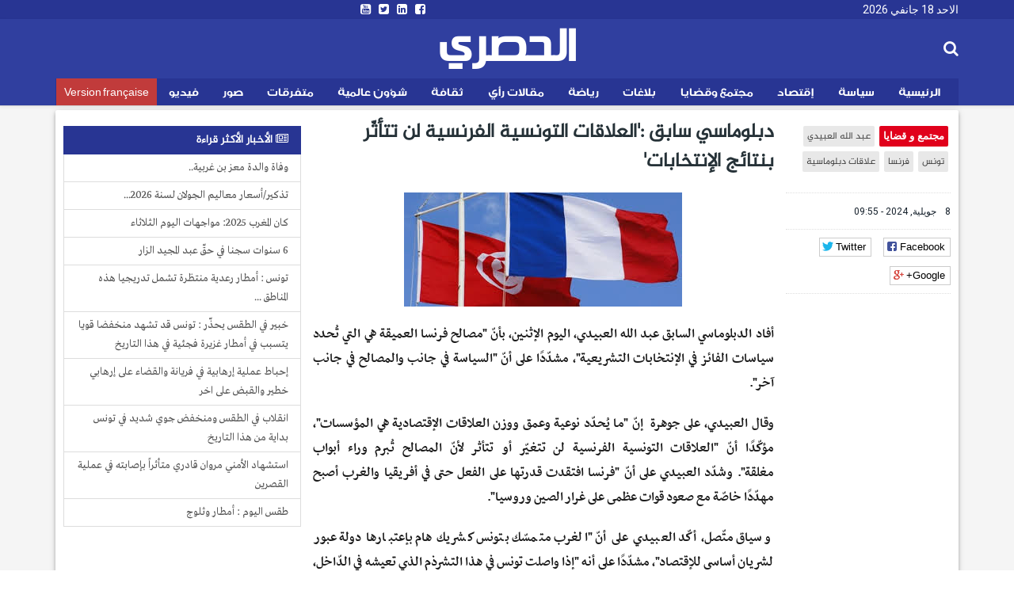

--- FILE ---
content_type: text/html; charset=utf-8
request_url: https://ar.espacemanager.com/%D8%AF%D8%A8%D9%84%D9%88%D9%85%D8%A7%D8%B3%D9%8A-%D8%B3%D8%A7%D8%A8%D9%82-%D8%A7%D9%84%D8%B9%D9%84%D8%A7%D9%82%D8%A7%D8%AA-%D8%A7%D9%84%D8%AA%D9%88%D9%86%D8%B3%D9%8A%D8%A9-%D8%A7%D9%84%D9%81%D8%B1%D9%86%D8%B3%D9%8A%D8%A9-%D9%84%D9%86-%D8%AA%D8%AA%D8%A3%D8%AB%D9%91%D8%B1-%D8%A8%D9%86%D8%AA%D8%A7%D8%A6%D8%AC-%D8%A7%D9%84%D8%A5%D9%86%D8%AA%D8%AE%D8%A7%D8%A8%D8%A7%D8%AA
body_size: 10360
content:
<!DOCTYPE html>
<html lang="ar" dir="rtl">
<head>
<title>دبلوماسي سابق :'العلاقات التونسية الفرنسية لن تتأثّر بنتائج الإنتخابات'</title>
<!--[if IE]><![endif]-->
<meta http-equiv="Content-Type" content="text/html; charset=utf-8" />
<meta property="og:image" content="https://ar.espacemanager.com/sites/default/files/field/image/%D8%AA%D9%88%D9%86%D8%B3-%D9%81%D8%B1%D9%86%D8%B3%D8%A7.jpg" />
<link rel="shortcut icon" href="https://ar.espacemanager.com/sites/all/themes/journal/favicon.ico" type="image/vnd.microsoft.icon" />
<meta name="description" content="أفاد الدبلوماسي السابق عبد الله العبيدي، اليوم الإثنين، بأنّ &quot;مصالح فرنسا العميقة هي التي تُحدد سياسات الفائز في الإنتخابات التشريعية&quot;، مشدّدًا على أنّ &quot;السياسة في جانب والمصالح في جانب آخر&quot;." />
<meta name="generator" content="Drupal 7 (https://www.drupal.org)" />
<link rel="canonical" href="https://ar.espacemanager.com/%D8%AF%D8%A8%D9%84%D9%88%D9%85%D8%A7%D8%B3%D9%8A-%D8%B3%D8%A7%D8%A8%D9%82-%D8%A7%D9%84%D8%B9%D9%84%D8%A7%D9%82%D8%A7%D8%AA-%D8%A7%D9%84%D8%AA%D9%88%D9%86%D8%B3%D9%8A%D8%A9-%D8%A7%D9%84%D9%81%D8%B1%D9%86%D8%B3%D9%8A%D8%A9-%D9%84%D9%86-%D8%AA%D8%AA%D8%A3%D8%AB%D9%91%D8%B1-%D8%A8%D9%86%D8%AA%D8%A7%D8%A6%D8%AC-%D8%A7%D9%84%D8%A5%D9%86%D8%AA%D8%AE%D8%A7%D8%A8%D8%A7%D8%AA" />
<link rel="shortlink" href="https://ar.espacemanager.com/node/89294" />
<meta property="og:site_name" content="الحصري" />
<meta property="og:type" content="article" />
<meta property="og:title" content="دبلوماسي سابق :&#039;العلاقات التونسية الفرنسية لن تتأثّر بنتائج الإنتخابات&#039;" />
<meta property="og:url" content="https://ar.espacemanager.com/%D8%AF%D8%A8%D9%84%D9%88%D9%85%D8%A7%D8%B3%D9%8A-%D8%B3%D8%A7%D8%A8%D9%82-%D8%A7%D9%84%D8%B9%D9%84%D8%A7%D9%82%D8%A7%D8%AA-%D8%A7%D9%84%D8%AA%D9%88%D9%86%D8%B3%D9%8A%D8%A9-%D8%A7%D9%84%D9%81%D8%B1%D9%86%D8%B3%D9%8A%D8%A9-%D9%84%D9%86-%D8%AA%D8%AA%D8%A3%D8%AB%D9%91%D8%B1-%D8%A8%D9%86%D8%AA%D8%A7%D8%A6%D8%AC-%D8%A7%D9%84%D8%A5%D9%86%D8%AA%D8%AE%D8%A7%D8%A8%D8%A7%D8%AA" />
<meta property="og:description" content="دبلوماسي سابق :&#039;العلاقات التونسية الفرنسية لن تتأثّر بنتائج الإنتخابات&#039;" />
<meta property="og:updated_time" content="أفاد الدبلوماسي السابق عبد الله العبيدي، اليوم الإثنين، بأنّ &quot;مصالح فرنسا العميقة هي التي تُحدد سياسات الفائز في الإنتخابات التشريعية&quot;، مشدّدًا على أنّ &quot;السياسة في جانب والمصالح في جانب آخر&quot;." />
<meta name="twitter:card" content="summary" />
<meta name="twitter:url" content="https://ar.espacemanager.com/%D8%AF%D8%A8%D9%84%D9%88%D9%85%D8%A7%D8%B3%D9%8A-%D8%B3%D8%A7%D8%A8%D9%82-%D8%A7%D9%84%D8%B9%D9%84%D8%A7%D9%82%D8%A7%D8%AA-%D8%A7%D9%84%D8%AA%D9%88%D9%86%D8%B3%D9%8A%D8%A9-%D8%A7%D9%84%D9%81%D8%B1%D9%86%D8%B3%D9%8A%D8%A9-%D9%84%D9%86-%D8%AA%D8%AA%D8%A3%D8%AB%D9%91%D8%B1-%D8%A8%D9%86%D8%AA%D8%A7%D8%A6%D8%AC-%D8%A7%D9%84%D8%A5%D9%86%D8%AA%D8%AE%D8%A7%D8%A8%D8%A7%D8%AA" />
<meta name="twitter:title" content="دبلوماسي سابق :&#039;العلاقات التونسية الفرنسية لن تتأثّر بنتائج" />
<meta name="twitter:description" content="أفاد الدبلوماسي السابق عبد الله العبيدي، اليوم الإثنين، بأنّ &quot;مصالح فرنسا العميقة هي التي تُحدد سياسات الفائز في الإنتخابات التشريعية&quot;، مشدّدًا على أنّ &quot;السياسة في جانب والمصالح في جانب آخر&quot;." />
<meta property="article:published_time" content="2024-07-08T09:55:23+01:00" />
<meta property="article:modified_time" content="2024-07-08T09:55:23+01:00" />
<meta property="fb:app_id" content="534386089917286" />
<meta property="article:publisher" content="https://www.facebook.com/alhasri.tunisie" />
<meta property="og:site_name" content="Al Hasri"/>
<meta property="og:type" content="article"> 
<meta name="viewport" content="width=device-width, initial-scale=1.0">

<style>
@import url("https://ar.espacemanager.com/sites/all/modules/contrib/ckeditor/css/ckeditor.css?t92cot");
</style>
<link type="text/css" rel="stylesheet" href="https://fonts.googleapis.com/css?family=Roboto" media="all" />
<link type="text/css" rel="stylesheet" href="https://maxcdn.bootstrapcdn.com/font-awesome/4.7.0/css/font-awesome.min.css" media="all" />
<style>
@import url("https://ar.espacemanager.com/sites/all/themes/journal/css/social.css?t92cot");
@import url("https://ar.espacemanager.com/sites/all/modules/contrib/hide_submit/css/hide_submit.css?t92cot");
</style>
<link type="text/css" rel="stylesheet" href="https://cdn.rtlcss.com/bootstrap/3.3.7/css/bootstrap.min.css" media="all" />
<link type="text/css" rel="stylesheet" href="https://cdn.jsdelivr.net/npm/@unicorn-fail/drupal-bootstrap-styles@0.0.2/dist/3.3.1/7.x-3.x/drupal-bootstrap.css" media="all" />
<style>
@import url("https://ar.espacemanager.com/sites/all/themes/journal/css/style.css?t92cot");
</style>
  <!-- HTML5 element support for IE6-8 -->
  <!--[if lt IE 9]>
    <script src="//html5shiv.googlecode.com/svn/trunk/html5.js"></script>
  <![endif]-->
<script type="text/javascript" src="//code.jquery.com/jquery-2.2.4.min.js"></script>
<script type="text/javascript">
<!--//--><![CDATA[//><!--
window.jQuery || document.write("<script src='/sites/all/modules/contrib/jquery_update/replace/jquery/2.2/jquery.min.js'>\x3C/script>")
//--><!]]>
</script>
<script type="text/javascript" src="/misc/jquery-extend-3.4.0.js?v=2.2.4"></script>
<script type="text/javascript" src="/misc/jquery-html-prefilter-3.5.0-backport.js?v=2.2.4"></script>
<script type="text/javascript" src="/misc/jquery.once.js?v=1.2"></script>
<script type="text/javascript">
<!--//--><![CDATA[//><!--
;var googletag=googletag||{};googletag.cmd=googletag.cmd||[];googletag.slots=googletag.slots||{};
//--><!]]>
</script>
<script type="text/javascript" src="https://www.googletagservices.com/tag/js/gpt.js"></script>
<script type="text/javascript" src="/misc/drupal.js?t92cot"></script>
<script type="text/javascript">
<!--//--><![CDATA[//><!--
jQuery.extend(Drupal.settings, {"basePath":"\/","pathPrefix":"","setHasJsCookie":0,"ajaxPageState":{"theme":"journal","theme_token":"QHaPJOLr9Sbuu9uHPR-JhGGwuKzRcStOcQGU7C-0Sjw","jquery_version":"2.2","js":{"https:\/\/www.google.com\/recaptcha\/api.js?onload=google_recaptcha_onload\u0026render=explicit\u0026hl=ar":1,"\/\/code.jquery.com\/jquery-2.2.4.min.js":1,"misc\/jquery-extend-3.4.0.js":1,"misc\/jquery-html-prefilter-3.5.0-backport.js":1,"misc\/jquery.once.js":1,"https:\/\/www.googletagservices.com\/tag\/js\/gpt.js":1,"misc\/drupal.js":1,"sites\/all\/modules\/contrib\/jquery_update\/replace\/ui\/external\/jquery.cookie.js":1,"sites\/all\/modules\/contrib\/jquery_update\/replace\/jquery.form\/4\/jquery.form.min.js":1,"misc\/ajax.js":1,"https:\/\/cdn.rtlcss.com\/bootstrap\/3.3.7\/js\/bootstrap.min.js":1,"public:\/\/languages\/fr_XDHTVVFXtENf8UqLvZOF2xy4LLTcSg1AGA4mIKJ1NN8.js":1,"misc\/textarea.js":1,"sites\/all\/themes\/bootstrap\/js\/misc\/_progress.js":1,"sites\/all\/modules\/contrib\/ajax_comments\/ajax_comments.js":1,"https:\/\/cdnjs.cloudflare.com\/ajax\/libs\/jquery.lazyloadxt\/1.0.5\/jquery.lazyloadxt.min.js":1,"https:\/\/cdnjs.cloudflare.com\/ajax\/libs\/bootstrap-validator\/0.4.5\/js\/bootstrapvalidator.min.js":1,"sites\/all\/themes\/journal\/js\/custom.js":1,"sites\/all\/themes\/journal\/js\/social.js":1,"sites\/all\/modules\/contrib\/hide_submit\/js\/hide_submit.js":1},"css":{"sites\/all\/modules\/contrib\/ckeditor\/css\/ckeditor.css":1,"https:\/\/fonts.googleapis.com\/css?family=Roboto":1,"https:\/\/maxcdn.bootstrapcdn.com\/font-awesome\/4.7.0\/css\/font-awesome.min.css":1,"sites\/all\/themes\/journal\/css\/social.css":1,"sites\/all\/modules\/contrib\/hide_submit\/css\/hide_submit.css":1,"https:\/\/cdn.rtlcss.com\/bootstrap\/3.3.7\/css\/bootstrap.min.css":1,"https:\/\/cdn.jsdelivr.net\/npm\/@unicorn-fail\/drupal-bootstrap-styles@0.0.2\/dist\/3.3.1\/7.x-3.x\/drupal-bootstrap.css":1,"sites\/all\/themes\/journal\/css\/style.css":1}},"video_filter":{"url":{"ckeditor":"\/video_filter\/dashboard\/ckeditor"},"instructions_url":"\/video_filter\/instructions","modulepath":"sites\/all\/modules\/contrib\/video_filter"},"hide_submit":{"hide_submit_status":true,"hide_submit_method":"disable","hide_submit_css":"hide-submit-disable","hide_submit_abtext":"","hide_submit_atext":"","hide_submit_hide_css":"hide-submit-processing","hide_submit_hide_text":"Processing...","hide_submit_indicator_style":"expand-left","hide_submit_spinner_color":"#000","hide_submit_spinner_lines":12,"hide_submit_hide_fx":1,"hide_submit_reset_time":10000},"urlIsAjaxTrusted":{"\/%D8%AF%D8%A8%D9%84%D9%88%D9%85%D8%A7%D8%B3%D9%8A-%D8%B3%D8%A7%D8%A8%D9%82-%D8%A7%D9%84%D8%B9%D9%84%D8%A7%D9%82%D8%A7%D8%AA-%D8%A7%D9%84%D8%AA%D9%88%D9%86%D8%B3%D9%8A%D8%A9-%D8%A7%D9%84%D9%81%D8%B1%D9%86%D8%B3%D9%8A%D8%A9-%D9%84%D9%86-%D8%AA%D8%AA%D8%A3%D8%AB%D9%91%D8%B1-%D8%A8%D9%86%D8%AA%D8%A7%D8%A6%D8%AC-%D8%A7%D9%84%D8%A5%D9%86%D8%AA%D8%AE%D8%A7%D8%A8%D8%A7%D8%AA":true,"\/system\/ajax":true,"\/comment\/reply\/89294":true},"ajax":{"edit-ajax-comments-reply-form-89294-0-0":{"callback":"ajax_comments_submit_js","wrapper":"ajax-comments-reply-form-89294-0-0","method":"replaceWith","effect":"fade","event":"mousedown","keypress":true,"prevent":"click","url":"\/system\/ajax","submit":{"_triggering_element_name":"op","_triggering_element_value":"\u0627\u062d\u0641\u0638"}}},"bootstrap":{"anchorsFix":1,"anchorsSmoothScrolling":1,"formHasError":1,"popoverEnabled":0,"popoverOptions":{"animation":1,"html":0,"placement":"right","selector":"","trigger":"click","triggerAutoclose":1,"title":"","content":"","delay":0,"container":"body"},"tooltipEnabled":0,"tooltipOptions":{"animation":1,"html":0,"placement":"auto left","selector":"","trigger":"hover focus","delay":0,"container":"body"}}});
//--><!]]>
</script>
<script type="text/javascript">
<!--//--><![CDATA[//><!--
googletag.slots["leaderboard_ar"] = googletag.defineSlot("/99361613/Leaderboard_ar", [1000, 300], "dfp-ad-leaderboard_ar")
  .addService(googletag.pubads());
//--><!]]>
</script>
<script type="text/javascript" src="/sites/all/modules/contrib/jquery_update/replace/ui/external/jquery.cookie.js?v=67fb34f6a866c40d0570"></script>
<script type="text/javascript" src="/sites/all/modules/contrib/jquery_update/replace/jquery.form/4/jquery.form.min.js?v=4.2.1"></script>
<script type="text/javascript">
<!--//--><![CDATA[//><!--
googletag.slots["halfpage"] = googletag.defineSlot("/99361613/halfpage", [300, 600], "dfp-ad-halfpage")
  .addService(googletag.pubads());
//--><!]]>
</script>
<script type="text/javascript">
<!--//--><![CDATA[//><!--
googletag.slots["square"] = googletag.defineSlot("/99361613/Square", [300, 250], "dfp-ad-square")
  .addService(googletag.pubads());
//--><!]]>
</script>
<script type="text/javascript" src="/misc/ajax.js?v=7.91"></script>
<script type="text/javascript" src="https://cdn.rtlcss.com/bootstrap/3.3.7/js/bootstrap.min.js"></script>
<script type="text/javascript">
<!--//--><![CDATA[//><!--
googletag.cmd.push(function() {
  googletag.pubads().enableAsyncRendering();
  googletag.pubads().enableSingleRequest();
  googletag.pubads().collapseEmptyDivs();
});

googletag.enableServices();
//--><!]]>
</script>
<script type="text/javascript" src="/sites/default/files/languages/fr_XDHTVVFXtENf8UqLvZOF2xy4LLTcSg1AGA4mIKJ1NN8.js?t92cot"></script>
<script type="text/javascript" src="/misc/textarea.js?v=7.91"></script>
<script type="text/javascript" src="/sites/all/themes/bootstrap/js/misc/_progress.js?v=7.91"></script>
<script type="text/javascript" src="/sites/all/modules/contrib/ajax_comments/ajax_comments.js?t92cot"></script>
<script type="text/javascript">
<!--//--><![CDATA[//><!--
var google_recaptcha_onload = function() {grecaptcha.render("google_recaptcha_comment_node_article_form", {
    "sitekey" : "6Lf1HpcUAAAAAEFOuvvz3Z1IwsYFHa_HGMm7DGaB", 
    "size" : "normal", 
    "theme" : "light"});
  };
//--><!]]>
</script>
<script type="text/javascript" async="async" src="https://cdnjs.cloudflare.com/ajax/libs/jquery.lazyloadxt/1.0.5/jquery.lazyloadxt.min.js"></script>
<script type="text/javascript" async="async" src="https://cdnjs.cloudflare.com/ajax/libs/bootstrap-validator/0.4.5/js/bootstrapvalidator.min.js"></script>
<script type="text/javascript" async="async" src="/sites/all/themes/journal/js/custom.js?t92cot"></script>
<script type="text/javascript" async="async" src="/sites/all/themes/journal/js/social.js?t92cot"></script>
<script type="text/javascript" src="/sites/all/modules/contrib/hide_submit/js/hide_submit.js?t92cot"></script>
<!-- Global site tag (gtag.js) - Google Analytics -->
<script async src="https://www.googletagmanager.com/gtag/js?id=UA-2748545-1"></script>
<script>
  window.dataLayer = window.dataLayer || [];
  function gtag(){dataLayer.push(arguments);}
  gtag('js', new Date());

  gtag('config', 'UA-2748545-1');
</script>

</head>
<body>
    <div id="page" class="full">
      	<header id="header">
      <div class="middle2">
         <div class="row clear">
              <div class="region region-header">
    <section id="block-topheader-topheader" class="block block-topheader clearfix">
        <div class='col-md-4 today'>الاحد 18 جانفي 2026</div><div class='col-md-4 social-top'><ul class="social-m"><li class="first leaf"><a href="https://www.facebook.com/alhasri.tunisie/"><i class="fa fa-facebook-square"></i></a></li>
<li class="leaf"><a href="https://#"><i class="fa fa-linkedin-square"></i></a></li>
<li class="leaf"><a href="https://twitter.com/espacemanager"><i class="fa fa-twitter-square"></i></a></li>
<li class="last leaf"><a href="https://www.youtube.com/channel/UCu6Tu_RlkABQ9kgDq-hVlQw" target="_blank"><i class="fa fa-youtube-square"></i></a></li>
</ul></div></section>  </div>
		
         </div>
      </div>
      <div class="navbar-inner">
         <div class="row clear mainnav">
                        <div class="logo">
				<h1 class="site-name">
					<a href="/">الحصري</a>
				</h1>
				<!--<span>نيوز</span>
				<div class="site-slogan">جرأة مصداقية أخبار حصرية</div>-->
            </div>
              <div class="region region-search">
    <section id="moteur" class="troc-search navbar-collapse collapse">
        <form class="form-search content-search form-search content-search" action="/%D8%AF%D8%A8%D9%84%D9%88%D9%85%D8%A7%D8%B3%D9%8A-%D8%B3%D8%A7%D8%A8%D9%82-%D8%A7%D9%84%D8%B9%D9%84%D8%A7%D9%82%D8%A7%D8%AA-%D8%A7%D9%84%D8%AA%D9%88%D9%86%D8%B3%D9%8A%D8%A9-%D8%A7%D9%84%D9%81%D8%B1%D9%86%D8%B3%D9%8A%D8%A9-%D9%84%D9%86-%D8%AA%D8%AA%D8%A3%D8%AB%D9%91%D8%B1-%D8%A8%D9%86%D8%AA%D8%A7%D8%A6%D8%AC-%D8%A7%D9%84%D8%A5%D9%86%D8%AA%D8%AE%D8%A7%D8%A8%D8%A7%D8%AA" method="post" id="search-block-form" accept-charset="UTF-8"><div><div class="search-box">
   
    <div class="input-append"><input title="Indiquer les termes à rechercher" placeholder="البحث في الأخبار و المقالات" class="form-control form-text" type="text" id="edit-search-block-form--2" name="search_block_form" value="" size="15" maxlength="128" /><span class="icon-magnifier search-icon"><i class="fa fa-search" aria-hidden="true"></i></span></div><div class="form-actions form-wrapper form-group" id="edit-actions--2"><button class="element-invisible btn btn-primary form-submit" type="submit" id="edit-submit" name="op" value="ابحث">ابحث</button>
</div><input type="hidden" name="form_build_id" value="form-94jdF-X6Lrq_mxniR_YYbCO8D_eB68Qrg7woCp8JFnI" />
<input type="hidden" name="form_id" value="search_block_form" />
</div>
</div></form></section>  </div>
              <div class="region region-navigation">
    <nav id="menu" class="main-menu">
<ul class="sf-menu"><li class="first leaf"><a href="/" id="home" rel="nofollow" class="accueil"><i class="home"></i>الرئيسية</a></li>
<li class="leaf"><a href="/%D8%B3%D9%8A%D8%A7%D8%B3%D8%A9">سياسة</a></li>
<li class="leaf"><a href="/%D8%A5%D9%82%D8%AA%D8%B5%D8%A7%D8%AF">إقتصاد</a></li>
<li class="leaf"><a href="/%D9%85%D8%AC%D8%AA%D9%85%D8%B9-%D9%88-%D9%82%D8%B6%D8%A7%D9%8A%D8%A7">مجتمع وقضايا</a></li>
<li class="leaf"><a href="/%D8%A8%D9%84%D8%A7%D8%BA%D8%A7%D8%AA">بلاغات</a></li>
<li class="leaf"><a href="/%D8%B1%D9%8A%D8%A7%D8%B6%D8%A9">رياضة</a></li>
<li class="leaf"><a href="/%D9%85%D9%82%D8%A7%D9%84%D8%A7%D8%AA-%D8%B1%D8%A3%D9%8A">مقالات رأي</a></li>
<li class="leaf"><a href="/%D8%AB%D9%82%D8%A7%D9%81%D8%A9">ثقافة</a></li>
<li class="leaf"><a href="/%D8%B4%D8%A4%D9%88%D9%86-%D8%B9%D8%A7%D9%84%D9%85%D9%8A%D8%A9">شؤون عالمية</a></li>
<li class="leaf"><a href="/%D9%85%D8%AA%D9%81%D8%B1%D9%82%D8%A7%D8%AA">متفرقات</a></li>
<li class="leaf"><a href="/%D8%A3%D9%84%D8%A8%D9%88%D9%85-%D8%A7%D9%84%D8%B5%D9%88%D8%B1" class="relief">صور</a></li>
<li class="leaf"><a href="/%D9%81%D9%8A%D8%AF%D9%8A%D9%88">فيديو</a></li>
<li class="last leaf fr"><a href="https://www.espacemanager.com/" target="_blank">Version française</a></li>
</ul></nav>

  </div>
         </div>
      </div>
   </header>
      <div class="row clear">
              <div class="region region-leaderboard">
    <section id="block-dfp-leaderboard-ar" class="block block-dfp clearfix">
        <div id="dfp-ad-leaderboard_ar-wrapper" class="dfp-tag-wrapper">
<div  id="dfp-ad-leaderboard_ar" class="dfp-tag-wrapper">
    <script type="text/javascript">
    googletag.cmd.push(function() {
      googletag.display("dfp-ad-leaderboard_ar");
    });
  </script>
</div>
</div></section>  </div>
               </div>
   <div class="row clear">
            <div class="bannver">
         <div id="dfloatban">
                     </div>
      </div>
            <div class="page-content-articles mdl-shadow mdl-corner">
         <div class="row clearfix page-interne">
                                                    
<div class="article_normal col-lg-9 col-md-9 col-sm-12 col-xs-12 no-padding">
   <article>
            <div class="col-lg-3 col-md-3 col-sm-12 col-xs-12 hidden-xs hidden-sm">

      <ul class="tags">
	<li class="first-tag"><a href="/%D9%85%D8%AC%D8%AA%D9%85%D8%B9-%D9%88-%D9%82%D8%B6%D8%A7%D9%8A%D8%A7">مجتمع و قضايا</a></li>
			  <li><a href="/%D8%B9%D8%A8%D8%AF-%D8%A7%D9%84%D9%84%D9%87-%D8%A7%D9%84%D8%B9%D8%A8%D9%8A%D8%AF%D9%8A">عبد الله العبيدي</a></li>
			  <li><a href="/%D8%AA%D9%88%D9%86%D8%B3">تونس</a></li>
			  <li><a href="/%D9%81%D8%B1%D9%86%D8%B3%D8%A7">فرنسا</a></li>
			  <li><a href="/%D8%B9%D9%84%D8%A7%D9%82%D8%A7%D8%AA-%D8%AF%D8%A8%D9%84%D9%88%D9%85%D8%A7%D8%B3%D9%8A%D8%A9">علاقات دبلوماسية</a></li>
	</ul></div>
            <div class="col-lg-9 col-md-9 col-sm-12 col-xs-12">
         <h1 class="tt32">دبلوماسي سابق :&#039;العلاقات التونسية الفرنسية لن تتأثّر بنتائج الإنتخابات&#039;</h1>
      </div>
      <div class="col-lg-3 col-md-3 col-sm-12 col-xs-12 clear">
                  <div class="entry-meta">
            <span class="published"><i class="icon-time first-i"></i> 8 جويلية, 2024 - 09:55 </span> 
         </div>
         <div class="meta">
            <div class="social-likes" data-url="https://ar.espacemanager.com/%D8%AF%D8%A8%D9%84%D9%88%D9%85%D8%A7%D8%B3%D9%8A-%D8%B3%D8%A7%D8%A8%D9%82-%D8%A7%D9%84%D8%B9%D9%84%D8%A7%D9%82%D8%A7%D8%AA-%D8%A7%D9%84%D8%AA%D9%88%D9%86%D8%B3%D9%8A%D8%A9-%D8%A7%D9%84%D9%81%D8%B1%D9%86%D8%B3%D9%8A%D8%A9-%D9%84%D9%86-%D8%AA%D8%AA%D8%A3%D8%AB%D9%91%D8%B1-%D8%A8%D9%86%D8%AA%D8%A7%D8%A6%D8%AC-%D8%A7%D9%84%D8%A5%D9%86%D8%AA%D8%AE%D8%A7%D8%A8%D8%A7%D8%AA" data-title="دبلوماسي سابق :'العلاقات التونسية الفرنسية لن تتأثّر بنتائج الإنتخابات'">
				<div class="facebook" title="Share link on Facebook">Facebook</div>
				<div class="twitter" data-via="espacemanager" data-related="EM" title="Share link on Twitter">Twitter</div>
				<div class="plusone" title="Share link on Google+">Google+</div>
            </div>
         </div>
               </div>
      <div class="posts col-lg-9 col-md-9 col-sm-12 col-xs-12">
                                                                                 <center><img class="img-responsive" data-src="/sites/default/files/field/image/تونس-فرنسا.jpg" alt="دبلوماسي سابق :&#039;العلاقات التونسية الفرنسية لن تتأثّر بنتائج الإنتخابات&#039;" /></center>
                           <div class="field field-name-body field-type-text-with-summary field-label-hidden"><div class="field-items"><div class="field-item even"><p>أفاد الدبلوماسي السابق عبد الله العبيدي، اليوم الإثنين، بأنّ "مصالح فرنسا العميقة هي التي تُحدد سياسات الفائز في الإنتخابات التشريعية"، مشدّدًا على أنّ "السياسة في جانب والمصالح في جانب آخر".</p>
<p>وقال العبيدي، على جوهرة  إنّ "ما يُحدّد نوعية وعمق ووزن العلاقات الإقتصادية هي المؤسسات"، مؤكّدًا أنّ "العلاقات التونسية الفرنسية لن تتغيّر أو تتأثر لأنّ المصالح تُبرم وراء أبواب مغلقة". وشدّد العبيدي على أنّ "فرنسا افتقدت قدرتها على الفعل حتى في أفريقيا والغرب أصبح مهدّدًا خاصّة مع صعود قوات عظمى على غرار الصين وروسيا".</p>
<p>وسياق متّصل، أكّد العبيدي على أنّ "الغرب متمسّك بتونس كشريك هام بإعتبارها دولة عبور لشريان أساسي للإقتصاد"، مشدّدًا على أنه "إذا واصلت تونس في هذا التشرذم الذي تعيشه في الدّاخل، بإمكان أي شخص التدخّل في شؤونها الدّاخلية". <br />
 </p>
</div></div></div><div class="view view-frontpage view-id-frontpage view-display-id-block_related view-dom-id-d2bc299692ba2f8e4268f21b3bc392d2">
        
  
  
      <div class="view-content">
       <div class="list-group">
  <span class="list-group-item active">
   <i class="fa fa-link" aria-hidden="true"></i> مقالات ذات صلة
  </span>
<a href="/%C2%A0%D8%AA%D9%88%D9%86%D8%B3-%D8%AA%D8%AD%D9%82%D9%91%D9%82-%D9%81%D8%A7%D8%A6%D8%B6%D8%A7%D9%8B-%D8%AA%D8%AC%D8%A7%D8%B1%D9%8A%D9%91%D8%A7%D9%8B-%D9%85%D8%B9-%D9%81%D8%B1%D9%86%D8%B3%D8%A7-%D9%88%D8%A5%D9%8A%D8%B7%D8%A7%D9%84%D9%8A%D8%A7-%D9%88%D8%A3%D9%84%D9%85%D8%A7%D9%86%D9%8A%D8%A7" class="list-group-item"> تونس تحقّق فائضاً تجاريّاً مع فرنسا وإيطاليا وألمانيا</a>
<a href="/%D8%A7%D9%84%D8%AA%D8%AD%D9%83%D9%8A%D9%85-%D8%A7%D9%84%D8%AA%D9%88%D9%86%D8%B3%D9%8A-%D8%AD%D8%A7%D8%B6%D8%B1-%D9%81%D9%8A-%D9%85%D8%A8%D8%A7%D8%B1%D8%A7%D8%A9-%D9%85%D8%B5%D8%B1-%D9%88-%D9%86%D9%8A%D8%AC%D9%8A%D8%B1%D9%8A%D8%A7" class="list-group-item">التحكيم التونسي حاضر في مباراة مصر و نيجيريا</a>
<a href="/%D9%83%D9%8A%D8%A7%C2%A0ev3%D8%AA%D8%B4%D9%82-%D8%B7%D8%B1%D9%8A%D9%82%D9%87%D8%A7-%D8%A5%D9%84%D9%89-%D8%AA%D9%88%D9%86%D8%B3-%D9%81%D8%B5%D9%84-%D8%AC%D8%AF%D9%8A%D8%AF-%D9%81%D9%8A-%D9%85%D8%B3%D9%8A%D8%B1%D8%A9-%D8%A7%D9%84%D8%AA%D9%86%D9%82%D9%84-%D8%A7%D9%84%D9%83%D9%87%D8%B1%D8%A8%D8%A7%D8%A6%D9%8A%C2%A0" class="list-group-item">كيا EV3تشق طريقها إلى تونس: فصل جديد في مسيرة التنقل الكهربائي </a>
<a href="/%D8%A7%D9%84%D9%8A%D9%88%D9%85-%D8%A7%D9%84%D9%88%D8%B7%D9%86%D9%8A-%D9%84%D9%85%D8%B9%D9%8A%D8%A7%D8%B1-iso-210012025-%D8%AA%D8%AD%D8%AF%D9%8A%D8%AB-%D9%88%D8%AA%D8%B9%D8%B2%D9%8A%D8%B2-%D8%AC%D9%88%D8%AF%D8%A9-%D8%A7%D9%84%D8%AA%D9%83%D9%88%D9%8A%D9%86-%D8%A7%D9%84%D9%85%D9%87%D9%86%D9%8A-%D8%A8%D8%B4%D9%83%D9%84-%D9%85%D8%B3%D8%AA%D8%AF%D8%A7%D9%85" class="list-group-item">اليوم الوطني لمعيار ISO 21001:2025 تحديث وتعزيز جودة التكوين المهني بشكل مستدام</a>
<a href="/%D9%84%D8%AA%D9%88%D9%82%D9%8A%D8%B9-%D8%A7%D8%AA%D9%81%D8%A7%D9%82%D9%8A%D9%91%D8%A7%D8%AA-%D8%AC%D8%AF%D9%8A%D8%AF%D8%A9%C2%A0%D8%B1%D8%A6%D9%8A%D8%B3%D8%A9-%D8%A7%D9%84%D8%A8%D9%86%D9%83-%D8%A7%D9%84%D8%A3%D9%88%D8%B1%D9%88%D8%A8%D9%8A-%D9%84%D9%84%D8%AA%D9%86%D9%85%D9%8A%D8%A9-%D9%81%D9%8A-%D8%AA%D9%88%D9%86%D8%B3" class="list-group-item">لتوقيع اتفاقيّات جديدة/ رئيسة البنك الأوروبي للتنمية في تونس</a>
</div>
    </div>
  
  
  
  
  
  
</div>         <div id="comments" class="blog-comment comment-wrapper comment-wrapper-nid-89294">
<h3 class="text-success">التعليقات</h3>

<ul class="comments">
<div class="ajax-comment-wrapper ajax-comment-dummy-comment" style="display:none"><div class="form-item form-type-item form-group"></div></div></ul>
    <section id="comment-form-wrapper" class="well">
      <h2 class="title">علِّق</h2>
      <form class="comment-form ajax-comments-reply-form-89294-0-0 ajax-comments-form-add" id="ajax-comments-reply-form-89294-0-0" action="/comment/reply/89294" method="post" accept-charset="UTF-8"><div><div class="form-item form-item-name form-type-textfield form-group"> <label class="control-label" for="edit-name">اسمك</label>
<input class="form-control form-text" type="text" id="edit-name" name="name" value="" size="30" maxlength="60" /></div><div class="form-item form-item-subject form-type-textfield form-group"> <label class="control-label" for="edit-subject">الموضوع</label>
<input class="form-control form-text" type="text" id="edit-subject" name="subject" value="" size="60" maxlength="64" /></div><div class="field-type-text-long field-name-comment-body field-widget-text-textarea form-wrapper form-group" id="edit-comment-body"><div id="comment-body-add-more-wrapper"><div class="form-item form-item-comment-body-und-0-value form-type-textarea form-group"> <label class="control-label" for="edit-comment-body-und-0-value">التعليق <span class="form-required" title="Ce champ est obligatoire.">*</span></label>
<div class="form-textarea-wrapper resizable"><textarea class="text-full form-control form-textarea required" id="edit-comment-body-und-0-value" name="comment_body[und][0][value]" cols="60" rows="5"></textarea></div></div></div></div><input type="hidden" name="form_build_id" value="form-otzsAK9eCX59QoA5UTTOjohc8x3AE053aUjm81pmhjY" />
<input type="hidden" name="form_id" value="comment_node_article_form" />
<div class="form-actions form-wrapper form-group" id="edit-actions"><div id="google_recaptcha_comment_node_article_form"></div><button type="submit" id="edit-ajax-comments-reply-form-89294-0-0" name="op" value="احفظ" class="btn btn-success form-submit icon-before"><span class="icon glyphicon glyphicon-ok" aria-hidden="true"></span>
 احفظ</button>
</div></div></form>    </section> <!-- /#comment-form-wrapper -->
  </div>      </div>
   </article>
</div>

            <div class="col-lg-3 col-md-3 col-sm-12 col-xs-12 sidebar">
		  <div class="region region-halfpage">
    <section id="block-dfp-halfpage" class="block block-dfp clearfix">
        <div id="dfp-ad-halfpage-wrapper" class="dfp-tag-wrapper">
<div  id="dfp-ad-halfpage" class="dfp-tag-wrapper">
    <script type="text/javascript">
    googletag.cmd.push(function() {
      googletag.display("dfp-ad-halfpage");
    });
  </script>
</div>
</div></section>  </div>
		  <div class="region region-most">
    <section id="block-views-popular-populaires" class="block block-views clearfix">
        <div class="view view-popular view-id-popular view-display-id-populaires view-dom-id-b66134dcdafa8cebc0412db4a29edd4d">
        
  
  
      <div class="view-content">
      <div class="list-group">
	<span class="list-group-item active">
		<i class="fa fa-newspaper-o" aria-hidden="true"></i> الأخبار الأكثر قراءة
	</span>
			<a href="/%D9%88%D9%81%D8%A7%D8%A9-%D9%88%D8%A7%D9%84%D8%AF%D8%A9-%D9%85%D8%B9%D8%B2-%D8%A8%D9%86-%D8%BA%D8%B1%D8%A8%D9%8A%D8%A9" class="list-group-item">وفاة والدة معز بن غربية..</a>
			<a href="/%D8%AA%D8%B0%D9%83%D9%8A%D8%B1%D8%A3%D8%B3%D8%B9%D8%A7%D8%B1-%D9%85%D8%B9%D8%A7%D9%84%D9%8A%D9%85-%D8%A7%D9%84%D8%AC%D9%88%D9%84%D8%A7%D9%86-%D9%84%D8%B3%D9%86%D8%A9-2026" class="list-group-item">تذكير/أسعار معاليم الجولان لسنة 2026...</a>
			<a href="/%D9%83%D8%A7%D9%86-%D8%A7%D9%84%D9%85%D8%BA%D8%B1%D8%A8-2025-%D9%85%D9%88%D8%A7%D8%AC%D9%87%D8%A7%D8%AA-%D8%A7%D9%84%D9%8A%D9%88%D9%85-%D8%A7%D9%84%D8%AB%D9%84%D8%A7%D8%AB%D8%A7%D8%A1" class="list-group-item">كان المغرب 2025: مواجهات اليوم الثلاثاء</a>
			<a href="/6-%D8%B3%D9%86%D9%88%D8%A7%D8%AA-%D8%B3%D8%AC%D9%86%D8%A7-%D9%81%D9%8A-%D8%AD%D9%82%D9%91-%D8%B9%D8%A8%D8%AF-%D8%A7%D9%84%D9%85%D8%AC%D9%8A%D8%AF-%D8%A7%D9%84%D8%B2%D8%A7%D8%B1" class="list-group-item">6 سنوات سجنا في حقّ عبد المجيد الزار</a>
			<a href="/%D8%AA%D9%88%D9%86%D8%B3-%D8%A3%D9%85%D8%B7%D8%A7%D8%B1-%D8%B1%D8%B9%D8%AF%D9%8A%D8%A9-%D9%85%D9%86%D8%AA%D8%B8%D8%B1%D8%A9-%D8%AA%D8%B4%D9%85%D9%84-%D8%AA%D8%AF%D8%B1%D9%8A%D8%AC%D9%8A%D8%A7-%D9%87%D8%B0%D9%87-%D8%A7%D9%84%D9%85%D9%86%D8%A7%D8%B7%D9%82" class="list-group-item">تونس : أمطار رعدية منتظرة  تشمل تدريجيا هذه المناطق ...</a>
			<a href="/%D8%AE%D8%A8%D9%8A%D8%B1-%D9%81%D9%8A-%D8%A7%D9%84%D8%B7%D9%82%D8%B3-%D9%8A%D8%AD%D8%B0%D9%91%D8%B1-%D8%AA%D9%88%D9%86%D8%B3-%D9%82%D8%AF-%D8%AA%D8%B4%D9%87%D8%AF-%D9%85%D9%86%D8%AE%D9%81%D8%B6%D8%A7-%D9%82%D9%88%D9%8A%D8%A7-%D9%8A%D8%AA%D8%B3%D8%A8%D8%A8-%D9%81%D9%8A-%D8%A3%D9%85%D8%B7%D8%A7%D8%B1-%D8%BA%D8%B2%D9%8A%D8%B1%D8%A9-%D9%81%D8%AC%D8%A6%D9%8A%D8%A9-%D9%81%D9%8A-%D9%87%D8%B0%D8%A7-%D8%A7%D9%84%D8%AA%D8%A7%D8%B1%D9%8A%D8%AE" class="list-group-item">خبير في الطقس يحذّر : تونس قد تشهد منخفضا قويا يتسبب في أمطار غزيرة فجئية في هذا التاريخ</a>
			<a href="/%D8%A5%D8%AD%D8%A8%D8%A7%D8%B7-%D8%B9%D9%85%D9%84%D9%8A%D8%A9-%D8%A5%D8%B1%D9%87%D8%A7%D8%A8%D9%8A%D8%A9-%D9%81%D9%8A-%D9%81%D8%B1%D9%8A%D8%A7%D9%86%D8%A9-%D9%88%D8%A7%D9%84%D9%82%D8%B6%D8%A7%D8%A1-%D8%B9%D9%84%D9%89-%D8%A5%D8%B1%D9%87%D8%A7%D8%A8%D9%8A-%D8%AE%D8%B7%D9%8A%D8%B1-%D9%88%D8%A7%D9%84%D9%82%D8%A8%D8%B6-%D8%B9%D9%84%D9%89-%D8%A7%D8%AE%D8%B1" class="list-group-item">إحباط عملية إرهابية في فريانة والقضاء على إرهابي خطير والقبض على اخر</a>
			<a href="/%D8%A7%D9%86%D9%82%D9%84%D8%A7%D8%A8-%D9%81%D9%8A-%D8%A7%D9%84%D8%B7%D9%82%D8%B3-%D9%88%D9%85%D9%86%D8%AE%D9%81%D8%B6-%D8%AC%D9%88%D9%8A-%D8%B4%D8%AF%D9%8A%D8%AF-%D9%81%D9%8A-%D8%AA%D9%88%D9%86%D8%B3-%D8%A8%D8%AF%D8%A7%D9%8A%D8%A9-%D9%85%D9%86-%D9%87%D8%B0%D8%A7-%D8%A7%D9%84%D8%AA%D8%A7%D8%B1%D9%8A%D8%AE" class="list-group-item">انقلاب في الطقس ومنخفض جوي شديد في تونس بداية من هذا التاريخ</a>
			<a href="/%D8%A7%D8%B3%D8%AA%D8%B4%D9%87%D8%A7%D8%AF-%D8%A7%D9%84%D8%A3%D9%85%D9%86%D9%8A-%D9%85%D8%B1%D9%88%D8%A7%D9%86-%D9%82%D8%A7%D8%AF%D8%B1%D9%8A-%D9%85%D8%AA%D8%A3%D8%AB%D8%B1%D8%A7%D9%8B-%D8%A8%D8%A5%D8%B5%D8%A7%D8%A8%D8%AA%D9%87-%D9%81%D9%8A-%D8%B9%D9%85%D9%84%D9%8A%D8%A9-%D8%A7%D9%84%D9%82%D8%B5%D8%B1%D9%8A%D9%86" class="list-group-item">استشهاد الأمني مروان قادري متأثراً بإصابته في عملية القصرين  </a>
			<a href="/%D8%B7%D9%82%D8%B3-%D8%A7%D9%84%D9%8A%D9%88%D9%85-%D8%A3%D9%85%D8%B7%D8%A7%D8%B1-%D9%88%D8%AB%D9%84%D9%88%D8%AC" class="list-group-item">طقس اليوم : أمطار وثلوج </a>
	</div>    </div>
  
  
  
  
  
  
</div></section>  </div>
		  <div class="region region-pave">
    <section id="block-dfp-square" class="block block-dfp clearfix">
        <div id="dfp-ad-square-wrapper" class="dfp-tag-wrapper">
<div  id="dfp-ad-square" class="dfp-tag-wrapper">
    <script type="text/javascript">
    googletag.cmd.push(function() {
      googletag.display("dfp-ad-square");
    });
  </script>
</div>
</div></section>  </div>
            </div>
         </div>
      </div>
   </div>
   <footer id="footer">
      <div class="footer-middle">
         <div class="row clearfix">
              <div class="region region-footer">
    <section class="col-lg-2 block-menu-menu-hasri">
      <h4>الحصري</h4>
      <ul><li class="first leaf"><a href="/%D9%85%D9%86-%D9%86%D8%AD%D9%86-%D8%9F">من نحن ؟</a></li>
<li class="last leaf"><a href="/kitmedia">إعلانات</a></li>
</ul></section>
<section class="col-lg-10 block-menu-menu-nos-rubriques">
      <h4>أقسام الموقع</h4>
      <ul class="nos-rubriques"><li class="first leaf"><a href="/%D8%A5%D9%82%D8%AA%D8%B5%D8%A7%D8%AF">إقتصاد</a></li>
<li class="leaf"><a href="/%D8%AB%D9%82%D8%A7%D9%81%D8%A9">ثقافة</a></li>
<li class="leaf"><a href="/%D8%B1%D9%8A%D8%A7%D8%B6%D8%A9">رياضة</a></li>
<li class="leaf"><a href="/%D8%B3%D9%8A%D8%A7%D8%B3%D8%A9">سياسة</a></li>
<li class="leaf"><a href="/%D8%B4%D8%A4%D9%88%D9%86-%D8%B9%D8%A7%D9%84%D9%85%D9%8A%D8%A9">شؤون عالمية</a></li>
<li class="leaf"><a href="/%D9%85%D8%AA%D9%81%D8%B1%D9%82%D8%A7%D8%AA">متفرقات</a></li>
<li class="leaf"><a href="/%D9%85%D8%AC%D8%AA%D9%85%D8%B9-%D9%88-%D9%82%D8%B6%D8%A7%D9%8A%D8%A7">مجتمع و قضايا</a></li>
<li class="last leaf"><a href="/%D9%85%D9%82%D8%A7%D9%84%D8%A7%D8%AA-%D8%B1%D8%A3%D9%8A">مقالات رأي</a></li>
</ul></section>
  </div>
         </div>
      </div>
      <div class="footer-last">
         <div class="row clearfix">
              <div class="region region-copyright">
    <section id="block-copyright-copyright" class="block block-copyright clearfix">
        © 2011- 2026 الحصري تصدر عن شركة الصحافة والاتصال والنشر المقر : 62 عمارة نسمة ، 2036 سكرة ، تونس  <span style="float:left; direction: ltr;">F5´it with <i class="glyphicon glyphicon-heart"></i></span></section>  </div>
         </div>
      </div>
   </footer>
</div>
  <script type="text/javascript" defer="defer" src="https://www.google.com/recaptcha/api.js?onload=google_recaptcha_onload&amp;render=explicit&amp;hl=ar"></script>
</body>
</html>


--- FILE ---
content_type: text/html; charset=utf-8
request_url: https://www.google.com/recaptcha/api2/anchor?ar=1&k=6Lf1HpcUAAAAAEFOuvvz3Z1IwsYFHa_HGMm7DGaB&co=aHR0cHM6Ly9hci5lc3BhY2VtYW5hZ2VyLmNvbTo0NDM.&hl=ar&v=PoyoqOPhxBO7pBk68S4YbpHZ&theme=light&size=normal&anchor-ms=20000&execute-ms=30000&cb=xn0n0yh589x4
body_size: 49758
content:
<!DOCTYPE HTML><html dir="rtl" lang="ar"><head><meta http-equiv="Content-Type" content="text/html; charset=UTF-8">
<meta http-equiv="X-UA-Compatible" content="IE=edge">
<title>reCAPTCHA</title>
<style type="text/css">
/* cyrillic-ext */
@font-face {
  font-family: 'Roboto';
  font-style: normal;
  font-weight: 400;
  font-stretch: 100%;
  src: url(//fonts.gstatic.com/s/roboto/v48/KFO7CnqEu92Fr1ME7kSn66aGLdTylUAMa3GUBHMdazTgWw.woff2) format('woff2');
  unicode-range: U+0460-052F, U+1C80-1C8A, U+20B4, U+2DE0-2DFF, U+A640-A69F, U+FE2E-FE2F;
}
/* cyrillic */
@font-face {
  font-family: 'Roboto';
  font-style: normal;
  font-weight: 400;
  font-stretch: 100%;
  src: url(//fonts.gstatic.com/s/roboto/v48/KFO7CnqEu92Fr1ME7kSn66aGLdTylUAMa3iUBHMdazTgWw.woff2) format('woff2');
  unicode-range: U+0301, U+0400-045F, U+0490-0491, U+04B0-04B1, U+2116;
}
/* greek-ext */
@font-face {
  font-family: 'Roboto';
  font-style: normal;
  font-weight: 400;
  font-stretch: 100%;
  src: url(//fonts.gstatic.com/s/roboto/v48/KFO7CnqEu92Fr1ME7kSn66aGLdTylUAMa3CUBHMdazTgWw.woff2) format('woff2');
  unicode-range: U+1F00-1FFF;
}
/* greek */
@font-face {
  font-family: 'Roboto';
  font-style: normal;
  font-weight: 400;
  font-stretch: 100%;
  src: url(//fonts.gstatic.com/s/roboto/v48/KFO7CnqEu92Fr1ME7kSn66aGLdTylUAMa3-UBHMdazTgWw.woff2) format('woff2');
  unicode-range: U+0370-0377, U+037A-037F, U+0384-038A, U+038C, U+038E-03A1, U+03A3-03FF;
}
/* math */
@font-face {
  font-family: 'Roboto';
  font-style: normal;
  font-weight: 400;
  font-stretch: 100%;
  src: url(//fonts.gstatic.com/s/roboto/v48/KFO7CnqEu92Fr1ME7kSn66aGLdTylUAMawCUBHMdazTgWw.woff2) format('woff2');
  unicode-range: U+0302-0303, U+0305, U+0307-0308, U+0310, U+0312, U+0315, U+031A, U+0326-0327, U+032C, U+032F-0330, U+0332-0333, U+0338, U+033A, U+0346, U+034D, U+0391-03A1, U+03A3-03A9, U+03B1-03C9, U+03D1, U+03D5-03D6, U+03F0-03F1, U+03F4-03F5, U+2016-2017, U+2034-2038, U+203C, U+2040, U+2043, U+2047, U+2050, U+2057, U+205F, U+2070-2071, U+2074-208E, U+2090-209C, U+20D0-20DC, U+20E1, U+20E5-20EF, U+2100-2112, U+2114-2115, U+2117-2121, U+2123-214F, U+2190, U+2192, U+2194-21AE, U+21B0-21E5, U+21F1-21F2, U+21F4-2211, U+2213-2214, U+2216-22FF, U+2308-230B, U+2310, U+2319, U+231C-2321, U+2336-237A, U+237C, U+2395, U+239B-23B7, U+23D0, U+23DC-23E1, U+2474-2475, U+25AF, U+25B3, U+25B7, U+25BD, U+25C1, U+25CA, U+25CC, U+25FB, U+266D-266F, U+27C0-27FF, U+2900-2AFF, U+2B0E-2B11, U+2B30-2B4C, U+2BFE, U+3030, U+FF5B, U+FF5D, U+1D400-1D7FF, U+1EE00-1EEFF;
}
/* symbols */
@font-face {
  font-family: 'Roboto';
  font-style: normal;
  font-weight: 400;
  font-stretch: 100%;
  src: url(//fonts.gstatic.com/s/roboto/v48/KFO7CnqEu92Fr1ME7kSn66aGLdTylUAMaxKUBHMdazTgWw.woff2) format('woff2');
  unicode-range: U+0001-000C, U+000E-001F, U+007F-009F, U+20DD-20E0, U+20E2-20E4, U+2150-218F, U+2190, U+2192, U+2194-2199, U+21AF, U+21E6-21F0, U+21F3, U+2218-2219, U+2299, U+22C4-22C6, U+2300-243F, U+2440-244A, U+2460-24FF, U+25A0-27BF, U+2800-28FF, U+2921-2922, U+2981, U+29BF, U+29EB, U+2B00-2BFF, U+4DC0-4DFF, U+FFF9-FFFB, U+10140-1018E, U+10190-1019C, U+101A0, U+101D0-101FD, U+102E0-102FB, U+10E60-10E7E, U+1D2C0-1D2D3, U+1D2E0-1D37F, U+1F000-1F0FF, U+1F100-1F1AD, U+1F1E6-1F1FF, U+1F30D-1F30F, U+1F315, U+1F31C, U+1F31E, U+1F320-1F32C, U+1F336, U+1F378, U+1F37D, U+1F382, U+1F393-1F39F, U+1F3A7-1F3A8, U+1F3AC-1F3AF, U+1F3C2, U+1F3C4-1F3C6, U+1F3CA-1F3CE, U+1F3D4-1F3E0, U+1F3ED, U+1F3F1-1F3F3, U+1F3F5-1F3F7, U+1F408, U+1F415, U+1F41F, U+1F426, U+1F43F, U+1F441-1F442, U+1F444, U+1F446-1F449, U+1F44C-1F44E, U+1F453, U+1F46A, U+1F47D, U+1F4A3, U+1F4B0, U+1F4B3, U+1F4B9, U+1F4BB, U+1F4BF, U+1F4C8-1F4CB, U+1F4D6, U+1F4DA, U+1F4DF, U+1F4E3-1F4E6, U+1F4EA-1F4ED, U+1F4F7, U+1F4F9-1F4FB, U+1F4FD-1F4FE, U+1F503, U+1F507-1F50B, U+1F50D, U+1F512-1F513, U+1F53E-1F54A, U+1F54F-1F5FA, U+1F610, U+1F650-1F67F, U+1F687, U+1F68D, U+1F691, U+1F694, U+1F698, U+1F6AD, U+1F6B2, U+1F6B9-1F6BA, U+1F6BC, U+1F6C6-1F6CF, U+1F6D3-1F6D7, U+1F6E0-1F6EA, U+1F6F0-1F6F3, U+1F6F7-1F6FC, U+1F700-1F7FF, U+1F800-1F80B, U+1F810-1F847, U+1F850-1F859, U+1F860-1F887, U+1F890-1F8AD, U+1F8B0-1F8BB, U+1F8C0-1F8C1, U+1F900-1F90B, U+1F93B, U+1F946, U+1F984, U+1F996, U+1F9E9, U+1FA00-1FA6F, U+1FA70-1FA7C, U+1FA80-1FA89, U+1FA8F-1FAC6, U+1FACE-1FADC, U+1FADF-1FAE9, U+1FAF0-1FAF8, U+1FB00-1FBFF;
}
/* vietnamese */
@font-face {
  font-family: 'Roboto';
  font-style: normal;
  font-weight: 400;
  font-stretch: 100%;
  src: url(//fonts.gstatic.com/s/roboto/v48/KFO7CnqEu92Fr1ME7kSn66aGLdTylUAMa3OUBHMdazTgWw.woff2) format('woff2');
  unicode-range: U+0102-0103, U+0110-0111, U+0128-0129, U+0168-0169, U+01A0-01A1, U+01AF-01B0, U+0300-0301, U+0303-0304, U+0308-0309, U+0323, U+0329, U+1EA0-1EF9, U+20AB;
}
/* latin-ext */
@font-face {
  font-family: 'Roboto';
  font-style: normal;
  font-weight: 400;
  font-stretch: 100%;
  src: url(//fonts.gstatic.com/s/roboto/v48/KFO7CnqEu92Fr1ME7kSn66aGLdTylUAMa3KUBHMdazTgWw.woff2) format('woff2');
  unicode-range: U+0100-02BA, U+02BD-02C5, U+02C7-02CC, U+02CE-02D7, U+02DD-02FF, U+0304, U+0308, U+0329, U+1D00-1DBF, U+1E00-1E9F, U+1EF2-1EFF, U+2020, U+20A0-20AB, U+20AD-20C0, U+2113, U+2C60-2C7F, U+A720-A7FF;
}
/* latin */
@font-face {
  font-family: 'Roboto';
  font-style: normal;
  font-weight: 400;
  font-stretch: 100%;
  src: url(//fonts.gstatic.com/s/roboto/v48/KFO7CnqEu92Fr1ME7kSn66aGLdTylUAMa3yUBHMdazQ.woff2) format('woff2');
  unicode-range: U+0000-00FF, U+0131, U+0152-0153, U+02BB-02BC, U+02C6, U+02DA, U+02DC, U+0304, U+0308, U+0329, U+2000-206F, U+20AC, U+2122, U+2191, U+2193, U+2212, U+2215, U+FEFF, U+FFFD;
}
/* cyrillic-ext */
@font-face {
  font-family: 'Roboto';
  font-style: normal;
  font-weight: 500;
  font-stretch: 100%;
  src: url(//fonts.gstatic.com/s/roboto/v48/KFO7CnqEu92Fr1ME7kSn66aGLdTylUAMa3GUBHMdazTgWw.woff2) format('woff2');
  unicode-range: U+0460-052F, U+1C80-1C8A, U+20B4, U+2DE0-2DFF, U+A640-A69F, U+FE2E-FE2F;
}
/* cyrillic */
@font-face {
  font-family: 'Roboto';
  font-style: normal;
  font-weight: 500;
  font-stretch: 100%;
  src: url(//fonts.gstatic.com/s/roboto/v48/KFO7CnqEu92Fr1ME7kSn66aGLdTylUAMa3iUBHMdazTgWw.woff2) format('woff2');
  unicode-range: U+0301, U+0400-045F, U+0490-0491, U+04B0-04B1, U+2116;
}
/* greek-ext */
@font-face {
  font-family: 'Roboto';
  font-style: normal;
  font-weight: 500;
  font-stretch: 100%;
  src: url(//fonts.gstatic.com/s/roboto/v48/KFO7CnqEu92Fr1ME7kSn66aGLdTylUAMa3CUBHMdazTgWw.woff2) format('woff2');
  unicode-range: U+1F00-1FFF;
}
/* greek */
@font-face {
  font-family: 'Roboto';
  font-style: normal;
  font-weight: 500;
  font-stretch: 100%;
  src: url(//fonts.gstatic.com/s/roboto/v48/KFO7CnqEu92Fr1ME7kSn66aGLdTylUAMa3-UBHMdazTgWw.woff2) format('woff2');
  unicode-range: U+0370-0377, U+037A-037F, U+0384-038A, U+038C, U+038E-03A1, U+03A3-03FF;
}
/* math */
@font-face {
  font-family: 'Roboto';
  font-style: normal;
  font-weight: 500;
  font-stretch: 100%;
  src: url(//fonts.gstatic.com/s/roboto/v48/KFO7CnqEu92Fr1ME7kSn66aGLdTylUAMawCUBHMdazTgWw.woff2) format('woff2');
  unicode-range: U+0302-0303, U+0305, U+0307-0308, U+0310, U+0312, U+0315, U+031A, U+0326-0327, U+032C, U+032F-0330, U+0332-0333, U+0338, U+033A, U+0346, U+034D, U+0391-03A1, U+03A3-03A9, U+03B1-03C9, U+03D1, U+03D5-03D6, U+03F0-03F1, U+03F4-03F5, U+2016-2017, U+2034-2038, U+203C, U+2040, U+2043, U+2047, U+2050, U+2057, U+205F, U+2070-2071, U+2074-208E, U+2090-209C, U+20D0-20DC, U+20E1, U+20E5-20EF, U+2100-2112, U+2114-2115, U+2117-2121, U+2123-214F, U+2190, U+2192, U+2194-21AE, U+21B0-21E5, U+21F1-21F2, U+21F4-2211, U+2213-2214, U+2216-22FF, U+2308-230B, U+2310, U+2319, U+231C-2321, U+2336-237A, U+237C, U+2395, U+239B-23B7, U+23D0, U+23DC-23E1, U+2474-2475, U+25AF, U+25B3, U+25B7, U+25BD, U+25C1, U+25CA, U+25CC, U+25FB, U+266D-266F, U+27C0-27FF, U+2900-2AFF, U+2B0E-2B11, U+2B30-2B4C, U+2BFE, U+3030, U+FF5B, U+FF5D, U+1D400-1D7FF, U+1EE00-1EEFF;
}
/* symbols */
@font-face {
  font-family: 'Roboto';
  font-style: normal;
  font-weight: 500;
  font-stretch: 100%;
  src: url(//fonts.gstatic.com/s/roboto/v48/KFO7CnqEu92Fr1ME7kSn66aGLdTylUAMaxKUBHMdazTgWw.woff2) format('woff2');
  unicode-range: U+0001-000C, U+000E-001F, U+007F-009F, U+20DD-20E0, U+20E2-20E4, U+2150-218F, U+2190, U+2192, U+2194-2199, U+21AF, U+21E6-21F0, U+21F3, U+2218-2219, U+2299, U+22C4-22C6, U+2300-243F, U+2440-244A, U+2460-24FF, U+25A0-27BF, U+2800-28FF, U+2921-2922, U+2981, U+29BF, U+29EB, U+2B00-2BFF, U+4DC0-4DFF, U+FFF9-FFFB, U+10140-1018E, U+10190-1019C, U+101A0, U+101D0-101FD, U+102E0-102FB, U+10E60-10E7E, U+1D2C0-1D2D3, U+1D2E0-1D37F, U+1F000-1F0FF, U+1F100-1F1AD, U+1F1E6-1F1FF, U+1F30D-1F30F, U+1F315, U+1F31C, U+1F31E, U+1F320-1F32C, U+1F336, U+1F378, U+1F37D, U+1F382, U+1F393-1F39F, U+1F3A7-1F3A8, U+1F3AC-1F3AF, U+1F3C2, U+1F3C4-1F3C6, U+1F3CA-1F3CE, U+1F3D4-1F3E0, U+1F3ED, U+1F3F1-1F3F3, U+1F3F5-1F3F7, U+1F408, U+1F415, U+1F41F, U+1F426, U+1F43F, U+1F441-1F442, U+1F444, U+1F446-1F449, U+1F44C-1F44E, U+1F453, U+1F46A, U+1F47D, U+1F4A3, U+1F4B0, U+1F4B3, U+1F4B9, U+1F4BB, U+1F4BF, U+1F4C8-1F4CB, U+1F4D6, U+1F4DA, U+1F4DF, U+1F4E3-1F4E6, U+1F4EA-1F4ED, U+1F4F7, U+1F4F9-1F4FB, U+1F4FD-1F4FE, U+1F503, U+1F507-1F50B, U+1F50D, U+1F512-1F513, U+1F53E-1F54A, U+1F54F-1F5FA, U+1F610, U+1F650-1F67F, U+1F687, U+1F68D, U+1F691, U+1F694, U+1F698, U+1F6AD, U+1F6B2, U+1F6B9-1F6BA, U+1F6BC, U+1F6C6-1F6CF, U+1F6D3-1F6D7, U+1F6E0-1F6EA, U+1F6F0-1F6F3, U+1F6F7-1F6FC, U+1F700-1F7FF, U+1F800-1F80B, U+1F810-1F847, U+1F850-1F859, U+1F860-1F887, U+1F890-1F8AD, U+1F8B0-1F8BB, U+1F8C0-1F8C1, U+1F900-1F90B, U+1F93B, U+1F946, U+1F984, U+1F996, U+1F9E9, U+1FA00-1FA6F, U+1FA70-1FA7C, U+1FA80-1FA89, U+1FA8F-1FAC6, U+1FACE-1FADC, U+1FADF-1FAE9, U+1FAF0-1FAF8, U+1FB00-1FBFF;
}
/* vietnamese */
@font-face {
  font-family: 'Roboto';
  font-style: normal;
  font-weight: 500;
  font-stretch: 100%;
  src: url(//fonts.gstatic.com/s/roboto/v48/KFO7CnqEu92Fr1ME7kSn66aGLdTylUAMa3OUBHMdazTgWw.woff2) format('woff2');
  unicode-range: U+0102-0103, U+0110-0111, U+0128-0129, U+0168-0169, U+01A0-01A1, U+01AF-01B0, U+0300-0301, U+0303-0304, U+0308-0309, U+0323, U+0329, U+1EA0-1EF9, U+20AB;
}
/* latin-ext */
@font-face {
  font-family: 'Roboto';
  font-style: normal;
  font-weight: 500;
  font-stretch: 100%;
  src: url(//fonts.gstatic.com/s/roboto/v48/KFO7CnqEu92Fr1ME7kSn66aGLdTylUAMa3KUBHMdazTgWw.woff2) format('woff2');
  unicode-range: U+0100-02BA, U+02BD-02C5, U+02C7-02CC, U+02CE-02D7, U+02DD-02FF, U+0304, U+0308, U+0329, U+1D00-1DBF, U+1E00-1E9F, U+1EF2-1EFF, U+2020, U+20A0-20AB, U+20AD-20C0, U+2113, U+2C60-2C7F, U+A720-A7FF;
}
/* latin */
@font-face {
  font-family: 'Roboto';
  font-style: normal;
  font-weight: 500;
  font-stretch: 100%;
  src: url(//fonts.gstatic.com/s/roboto/v48/KFO7CnqEu92Fr1ME7kSn66aGLdTylUAMa3yUBHMdazQ.woff2) format('woff2');
  unicode-range: U+0000-00FF, U+0131, U+0152-0153, U+02BB-02BC, U+02C6, U+02DA, U+02DC, U+0304, U+0308, U+0329, U+2000-206F, U+20AC, U+2122, U+2191, U+2193, U+2212, U+2215, U+FEFF, U+FFFD;
}
/* cyrillic-ext */
@font-face {
  font-family: 'Roboto';
  font-style: normal;
  font-weight: 900;
  font-stretch: 100%;
  src: url(//fonts.gstatic.com/s/roboto/v48/KFO7CnqEu92Fr1ME7kSn66aGLdTylUAMa3GUBHMdazTgWw.woff2) format('woff2');
  unicode-range: U+0460-052F, U+1C80-1C8A, U+20B4, U+2DE0-2DFF, U+A640-A69F, U+FE2E-FE2F;
}
/* cyrillic */
@font-face {
  font-family: 'Roboto';
  font-style: normal;
  font-weight: 900;
  font-stretch: 100%;
  src: url(//fonts.gstatic.com/s/roboto/v48/KFO7CnqEu92Fr1ME7kSn66aGLdTylUAMa3iUBHMdazTgWw.woff2) format('woff2');
  unicode-range: U+0301, U+0400-045F, U+0490-0491, U+04B0-04B1, U+2116;
}
/* greek-ext */
@font-face {
  font-family: 'Roboto';
  font-style: normal;
  font-weight: 900;
  font-stretch: 100%;
  src: url(//fonts.gstatic.com/s/roboto/v48/KFO7CnqEu92Fr1ME7kSn66aGLdTylUAMa3CUBHMdazTgWw.woff2) format('woff2');
  unicode-range: U+1F00-1FFF;
}
/* greek */
@font-face {
  font-family: 'Roboto';
  font-style: normal;
  font-weight: 900;
  font-stretch: 100%;
  src: url(//fonts.gstatic.com/s/roboto/v48/KFO7CnqEu92Fr1ME7kSn66aGLdTylUAMa3-UBHMdazTgWw.woff2) format('woff2');
  unicode-range: U+0370-0377, U+037A-037F, U+0384-038A, U+038C, U+038E-03A1, U+03A3-03FF;
}
/* math */
@font-face {
  font-family: 'Roboto';
  font-style: normal;
  font-weight: 900;
  font-stretch: 100%;
  src: url(//fonts.gstatic.com/s/roboto/v48/KFO7CnqEu92Fr1ME7kSn66aGLdTylUAMawCUBHMdazTgWw.woff2) format('woff2');
  unicode-range: U+0302-0303, U+0305, U+0307-0308, U+0310, U+0312, U+0315, U+031A, U+0326-0327, U+032C, U+032F-0330, U+0332-0333, U+0338, U+033A, U+0346, U+034D, U+0391-03A1, U+03A3-03A9, U+03B1-03C9, U+03D1, U+03D5-03D6, U+03F0-03F1, U+03F4-03F5, U+2016-2017, U+2034-2038, U+203C, U+2040, U+2043, U+2047, U+2050, U+2057, U+205F, U+2070-2071, U+2074-208E, U+2090-209C, U+20D0-20DC, U+20E1, U+20E5-20EF, U+2100-2112, U+2114-2115, U+2117-2121, U+2123-214F, U+2190, U+2192, U+2194-21AE, U+21B0-21E5, U+21F1-21F2, U+21F4-2211, U+2213-2214, U+2216-22FF, U+2308-230B, U+2310, U+2319, U+231C-2321, U+2336-237A, U+237C, U+2395, U+239B-23B7, U+23D0, U+23DC-23E1, U+2474-2475, U+25AF, U+25B3, U+25B7, U+25BD, U+25C1, U+25CA, U+25CC, U+25FB, U+266D-266F, U+27C0-27FF, U+2900-2AFF, U+2B0E-2B11, U+2B30-2B4C, U+2BFE, U+3030, U+FF5B, U+FF5D, U+1D400-1D7FF, U+1EE00-1EEFF;
}
/* symbols */
@font-face {
  font-family: 'Roboto';
  font-style: normal;
  font-weight: 900;
  font-stretch: 100%;
  src: url(//fonts.gstatic.com/s/roboto/v48/KFO7CnqEu92Fr1ME7kSn66aGLdTylUAMaxKUBHMdazTgWw.woff2) format('woff2');
  unicode-range: U+0001-000C, U+000E-001F, U+007F-009F, U+20DD-20E0, U+20E2-20E4, U+2150-218F, U+2190, U+2192, U+2194-2199, U+21AF, U+21E6-21F0, U+21F3, U+2218-2219, U+2299, U+22C4-22C6, U+2300-243F, U+2440-244A, U+2460-24FF, U+25A0-27BF, U+2800-28FF, U+2921-2922, U+2981, U+29BF, U+29EB, U+2B00-2BFF, U+4DC0-4DFF, U+FFF9-FFFB, U+10140-1018E, U+10190-1019C, U+101A0, U+101D0-101FD, U+102E0-102FB, U+10E60-10E7E, U+1D2C0-1D2D3, U+1D2E0-1D37F, U+1F000-1F0FF, U+1F100-1F1AD, U+1F1E6-1F1FF, U+1F30D-1F30F, U+1F315, U+1F31C, U+1F31E, U+1F320-1F32C, U+1F336, U+1F378, U+1F37D, U+1F382, U+1F393-1F39F, U+1F3A7-1F3A8, U+1F3AC-1F3AF, U+1F3C2, U+1F3C4-1F3C6, U+1F3CA-1F3CE, U+1F3D4-1F3E0, U+1F3ED, U+1F3F1-1F3F3, U+1F3F5-1F3F7, U+1F408, U+1F415, U+1F41F, U+1F426, U+1F43F, U+1F441-1F442, U+1F444, U+1F446-1F449, U+1F44C-1F44E, U+1F453, U+1F46A, U+1F47D, U+1F4A3, U+1F4B0, U+1F4B3, U+1F4B9, U+1F4BB, U+1F4BF, U+1F4C8-1F4CB, U+1F4D6, U+1F4DA, U+1F4DF, U+1F4E3-1F4E6, U+1F4EA-1F4ED, U+1F4F7, U+1F4F9-1F4FB, U+1F4FD-1F4FE, U+1F503, U+1F507-1F50B, U+1F50D, U+1F512-1F513, U+1F53E-1F54A, U+1F54F-1F5FA, U+1F610, U+1F650-1F67F, U+1F687, U+1F68D, U+1F691, U+1F694, U+1F698, U+1F6AD, U+1F6B2, U+1F6B9-1F6BA, U+1F6BC, U+1F6C6-1F6CF, U+1F6D3-1F6D7, U+1F6E0-1F6EA, U+1F6F0-1F6F3, U+1F6F7-1F6FC, U+1F700-1F7FF, U+1F800-1F80B, U+1F810-1F847, U+1F850-1F859, U+1F860-1F887, U+1F890-1F8AD, U+1F8B0-1F8BB, U+1F8C0-1F8C1, U+1F900-1F90B, U+1F93B, U+1F946, U+1F984, U+1F996, U+1F9E9, U+1FA00-1FA6F, U+1FA70-1FA7C, U+1FA80-1FA89, U+1FA8F-1FAC6, U+1FACE-1FADC, U+1FADF-1FAE9, U+1FAF0-1FAF8, U+1FB00-1FBFF;
}
/* vietnamese */
@font-face {
  font-family: 'Roboto';
  font-style: normal;
  font-weight: 900;
  font-stretch: 100%;
  src: url(//fonts.gstatic.com/s/roboto/v48/KFO7CnqEu92Fr1ME7kSn66aGLdTylUAMa3OUBHMdazTgWw.woff2) format('woff2');
  unicode-range: U+0102-0103, U+0110-0111, U+0128-0129, U+0168-0169, U+01A0-01A1, U+01AF-01B0, U+0300-0301, U+0303-0304, U+0308-0309, U+0323, U+0329, U+1EA0-1EF9, U+20AB;
}
/* latin-ext */
@font-face {
  font-family: 'Roboto';
  font-style: normal;
  font-weight: 900;
  font-stretch: 100%;
  src: url(//fonts.gstatic.com/s/roboto/v48/KFO7CnqEu92Fr1ME7kSn66aGLdTylUAMa3KUBHMdazTgWw.woff2) format('woff2');
  unicode-range: U+0100-02BA, U+02BD-02C5, U+02C7-02CC, U+02CE-02D7, U+02DD-02FF, U+0304, U+0308, U+0329, U+1D00-1DBF, U+1E00-1E9F, U+1EF2-1EFF, U+2020, U+20A0-20AB, U+20AD-20C0, U+2113, U+2C60-2C7F, U+A720-A7FF;
}
/* latin */
@font-face {
  font-family: 'Roboto';
  font-style: normal;
  font-weight: 900;
  font-stretch: 100%;
  src: url(//fonts.gstatic.com/s/roboto/v48/KFO7CnqEu92Fr1ME7kSn66aGLdTylUAMa3yUBHMdazQ.woff2) format('woff2');
  unicode-range: U+0000-00FF, U+0131, U+0152-0153, U+02BB-02BC, U+02C6, U+02DA, U+02DC, U+0304, U+0308, U+0329, U+2000-206F, U+20AC, U+2122, U+2191, U+2193, U+2212, U+2215, U+FEFF, U+FFFD;
}

</style>
<link rel="stylesheet" type="text/css" href="https://www.gstatic.com/recaptcha/releases/PoyoqOPhxBO7pBk68S4YbpHZ/styles__rtl.css">
<script nonce="ThYX-l-e16_zG8cIMpy3EQ" type="text/javascript">window['__recaptcha_api'] = 'https://www.google.com/recaptcha/api2/';</script>
<script type="text/javascript" src="https://www.gstatic.com/recaptcha/releases/PoyoqOPhxBO7pBk68S4YbpHZ/recaptcha__ar.js" nonce="ThYX-l-e16_zG8cIMpy3EQ">
      
    </script></head>
<body><div id="rc-anchor-alert" class="rc-anchor-alert"></div>
<input type="hidden" id="recaptcha-token" value="[base64]">
<script type="text/javascript" nonce="ThYX-l-e16_zG8cIMpy3EQ">
      recaptcha.anchor.Main.init("[\x22ainput\x22,[\x22bgdata\x22,\x22\x22,\[base64]/[base64]/UltIKytdPWE6KGE8MjA0OD9SW0grK109YT4+NnwxOTI6KChhJjY0NTEyKT09NTUyOTYmJnErMTxoLmxlbmd0aCYmKGguY2hhckNvZGVBdChxKzEpJjY0NTEyKT09NTYzMjA/[base64]/MjU1OlI/[base64]/[base64]/[base64]/[base64]/[base64]/[base64]/[base64]/[base64]/[base64]/[base64]\x22,\[base64]\\u003d\x22,\[base64]/Dt3fCmmg/ccKhw5jDkcOkw6fCuDxIKsOCMhczw7Rkw5rDmxfClMKDw5Uvw7/Dp8O1YsOfOMKeUsKaZcO0wpYqXsOHO0wUUcK7w4zCisOWwqDChMK0w7bCgMO7M2x2B2XCpsOBDERXekE8cQ55w7zCh8KNOiDCnsOuFkPCsX5vwrk1w7rCjsKRw5J/IsOLwpUeeTDCvMOpw6x1CxjDpFBYw6zCtsOZw4LCkRDDvVPDhsK8wr0xwroASDAyw4/ClCLCl8KSwoxnw6fCnMOcbcOxwpBmwolUwp/Dm1rDnsOuHFHDvMO1w6bDv8OXesKCw491wpEqRFQYGT16OEnDoC5YwqcIw7nDq8KMw6rDvcOAB8OGwq8pQMKLBcKdw6jCtlwwEzLCpV/DtGnDgMKaw73Dq8OFwrJXw6NSXjDDmVfCnX/CtS3DlMOrw7BAN8KcwqBgacKvZ8O3JMOxw7vCpsKew619wrZpw7LCmC0Rw6QjwoTDrQB4YsONTsKCw6fDs8OqfAYZwoTDiAJtVQlbHQLCoMKvdsKKaDQQe8OVRsKhwo/DlcOBw6jDssK/fEvCpMOqRcOPw4vDlMO6W23Dq1wMw7fDhsKTZwvClcOwwqTDvXPCg8OFXMOdF8OTRcKyw4bCpMOOD8O6wq9Vw7tsAMOEw4wbwpI8SldNwpJUw6fDscO8wpp1wozCjcKewr9/w7PCumHDrMO9w4/[base64]/DkXnCrU/DphdfKsKKwrHCjA/CmlMxGinDmjJow6zDi8O7I30Tw6ZzwrQcwpPDvsOyw50sw60JwofDoMK7BsOYd8KkGsKYwpHCvcKMwpEXYsOVd0gjw6LCgcKoZX5UL2BATWF+w5/CoHgBOy8vHkfDtRjDlSjCn1wrwonDiR4Pw63CpQ7CpcOlw5AzeCoXNMK8Am3DksK0wq0ZTBTCgVwDw7HDi8KZRcO9BzrDhwEjw6kGwoYFFsO9K8Ozw4/CjMOFwqFsAS5rWkDDgjjDmzvDpcOdw5s5QMKpwpbDr3kGPWXDsH3DvMKGw7HDgSIHw6XCp8OgIMOQHh1/w4HCplgswp9ET8OGwq7CgFjDvsK7wrV6NMKHw6fCiQLDqgLDosKABQJdwpMrJWd+TsK0wqIpICDDjsOTwooOw4HDr8KaAidSwp1Jwr3DlcKqawJAfsKiBUwgwrUJwpjDvnsdMsKyw70Yfmd0PXd/Il4Iw4UXW8OzCcOrey3CkMO+Z3HDmG/[base64]/[base64]/w5powo7Ck0I8wrUXTljCpl1dw5w1DDnCg8ORSW11PRzCrMK/[base64]/wokRw6fCq8KCwrHDkmzDq1fDq05rTsOqRsOzwo9Ow7zDiSbDq8OPaMOhw74bVw8yw6IlwpIOSMKWw60eFicEw5fCsF42S8OqamXCrDJOwpgjWifDpcORecO1w5fCtkAqw7rCicK/[base64]/N8Klw6vClsKnTlLCn1LDsCx2wqbCgw1fGcK/FCFUOEdzwovCosKOEWpOQhfCgcKDwrV5w7vCq8OIecOSZsKqw7PCjwNfBFjDqD1KwqEqw4XDqcOmRDxswrPChhdew6rCrcOGO8K0dsKjdAxqwrTDowrCl3/CknhsRcKWw6ZQZQ0NwoBcTAPCjC1NWMKhwqLCjR9BwonCvGjCgMO/wprDrRvDncO0GsKlw7XCkS3DrcKQwrDDj0TCowNDwpAjwr8bOUnCk8Onw6HDp8KyC8KBQhHCnMKLfD4cwocbH2nCjDLCj3ZOIsOeeQLCsgHClsKiwqjCsMKkWWlkwrLDn8OmwqQrw6Ziw7fDlwjDpsKhw4tgwpV8w691wrp7MMKvH2/DucO8w7HDmcOOOsKfw5DDgGoAXMO4alnDjVRKesK/BsOJw7YLXl9ZwqtrwpnCtcK7YiLDq8KUGsKmG8Orw5rCnxxZcsKdwo9GLF7CgT/[base64]/DsMOEwrJlYEpqFkDCk8OPBMKfScKuScOlw5ZNw6bDpMKxM8KNwq5OEMKKAy/DjmRcwqrDrcKCw6Uvw6TDvMKtwpMDJsKYf8OUTsKYW8OdWibDjl8awqFswpnClxBZw6vDrsK/[base64]/Dl8KwwoE/BC/CnsOHw5fDt00MPcKcw4TDpA5owr1vHk0kwoUoCEzDgVUfw58gBlx1wq/CoXoKw6sZOcKxKDjDhWLDgsKMw53CisOcbsKdwq1jwrnCocKuwp9AB8OKwqbCiMKJE8KcQT3DqcKVXTvDnRU9D8KDw4TCk8O8VsOSYMKEwrLDnh3DqSjDgCLCizjChcOHCjwGw7FPw6jCv8OgLW/CuU/[base64]/CqiLCgll6eyZAOcKxw74QY8Ojwq/DtzjDr8OUwqxsbMO8C2jCk8K1JhIBUTkAwo5WwrkaQWzDrcK1emDDksKiFkdiwr1MEsOCw4bCpz3Cm3PCmC7DhcK0wqzCj8OAYsK6YG3CrHZhw6NjV8O9w78bw5oQFMOgDwfDr8K3TcKew4XDiMKLcWw8AMKcwpDDoG4vwo/CiVrDmsKuGsOzSQvDjCTCoCrCj8OjNCHCtg8qw5N2AUdMBMObw6FiIsKkw7/DokzChWnDlsKow77DvSxow5vDuF9BHMO3wonDgGnCrSJrw47Cv1ITw7nDgsKEa8OzMcKwwoXCjgNya3HCu2BfwqA0ZFzDhU0jw7LCpsO/PyEUwp5ewoxTwo0vw55qBcO7XMO0wo17wpoCXW7Dr30ufcOGwpLCqzx8wrI1wofDvMOQG8O0FcOMWVs2w4MSwrbCr8OUWMKiIlZVJ8OvEDnDhRLDlTzDoMK2MsKHw5gBY8KMw4jCtEYCwrPClcO2cMKYwrzCkCfDpw9RwoA3w7w+w6B9wp0SwqJ4csKNFcOew7/[base64]/DtcOAwoXDswbCqEIlBMKQZ8OSH1nChMOSf2IzN8OqAmUMLg7DlsO7wonDg0/DqsKKw6oww74ZwpMowpEnbHzCm8O5GcKACMOcJsOyXcKBwp8Qw5ZGeTord2AOw4nDtV/[base64]/WMOXP8OFHsKYJDAvQSxIw47CuMKzJVpIwo/Dn33Cn8K9woDDulvDo0REw54awoQbGsOywpDDp3l0w5bDpGDDgcKLBsK+w5wZOsKPDCZtAsKKw7RCwpbCmkzDkMO8woDDlsKnw65Aw6XCtEbDmMKCG8KTwpLCk8OYwpLCg1fCgmA6dWnCsnYKwrMRw6zClTjDk8Kmw7fDpQYaOcKvw4vDlsKmLsOHwqIXw7nDnsOhw5/DjMOSw7jDiMOsNEUrZj0Bw4JwEcOnIsK6BQpAcGBWw7rDscOewqNxwp7DtT8BwrUDwr7CmAvCtwlFwqHDhFPCm8O5Qz9vfhTCpMK4RMO3wrUIV8KqwrfDogrCl8KvXcKZHzzDr1cEwpbCiQzCnSMlWcKewrLDkHPCucO2IcOad3ITZsOrw6AyAy3Cgj/DsXVyZcO5HcO4wrLCuiLDt8OHXT7DqXXCs0I/JcK3woTCm1rCohjCl0/[base64]/Ds8KZwr7CvsOuwpc4wpINwp5dw59vwqUTw53DkMKPw4pnwpZ5TVrCnsKpwpk2wqBcw5NqFMOCOsOmw67Cu8O1w40Fdk/Dq8Oww4LDuUDDlMKdw5DCmcOIwpwSUMOrU8KMQ8OqXcKxwo4fasOcWS5yw7TDpB8Uw5dkwqXCiD7DosKTAMOSIhzCt8Ocw5bDl1RQwpQpaUN+w5dFV8KYEsKdwoEsL11mwqVaZBnDp0c/SsOFVE0oeMK0wpHDsTp7P8KGTMKHEcOsKAnCtE7Dt8Oiw5/[base64]/CscOkw7k3wq/DmsKfF2c5wqdcdMOPfsKgTCbDly4fw5p3w5rDicK8McOqRzkxwqrCjDxgwqLCu8OqwojDvUIzWSXCtsKCw7A/Nk5AG8K1NB4ww59Two16blfCtMKgJsKmwocuw7BwwpFmw7IRwox0wrTCrU3Dj0cKDsOdHjg4YcKQKMOhFQfCtjEIclxbPFo2CMK3woh5w5Ebwr3Dl8O/OcKGNcO8w5jCnsO/WWLDtcKsw77DoCsiwqZIw6/CpsKwL8KMUMOaKztJwqt1U8O4EXQRw6/DnDTDj3N5wpphLD7DusKFFWdgHjPCjMOUwoUPP8KSw43CoMO4w57DqzcaRUfCmsKlw6HDrGABw5DDq8O1woN0w7nDssKmwpDClcKecz0xwrrDiX/Du0s/wqXCt8K8wrUtMMK/w6ROBcKuw7IGFsKnwpLCpcKwVMOnAMOqw6PCtVnDvcK7w7krI8OzG8KqYMOgw4nCp8OPMcOKbQTDghchw5lhwqTCu8OLAcOpQ8O6MMOzTHkedlDChDLCtcOGHB54wrQ3w7fDqRBlGx3CmCNaQMOJFMO9wozDhMOMwq7CqwTDkn/Dl1ZDw7HCqTHCtcO1woLDnTbDssK1woZQw5xyw6Mjw5s1M3jCixfDpCc2w5zCnBBqBMOHwrMfwpF8EcKgw6LCksOQDcK7wrHCvDnDkD7DmAbDocK5bxE/wqJ9aX8GwpnCuCg3ICnCpcOBKcKxM2jDhsO6WsKud8KkcwbDnjfCjsOuRwsmf8OIZsKfwrbDgj/Ds3FBwq/Ds8OETMOSw5vCgUXDucO7w6fDosK8LMOowozDhSoWw6JsBcOww7nDqXYxPk3Dg1hGw6HCu8O7esOVw4/[base64]/Dq8KXRzQQw6nDgQBZwqDCjsOhCjnDo8OLdcK9wqpmX8K+w4ATODnDjHfCjl7DihsEwqpFwqYNZ8KDw58fwqhzJDZyw4vCimrDmwAtwr98VA/[base64]/wqPDv0fCp8KHe24ZJDDDr8KxI8OBwqvDm8KuOxXCuzXDlUJKw47Cp8Opw4AjwrrCi3DDmVfDsix/ZlQdLcKQfMO7F8OWwqYGwq8hdRPDslYlwrArB0fDqMOwwptIMcKnwqIxWG93wrRuw4AfZ8OWQCDCm3cyWMKUIVEGN8K7wowhwobDp8OmeHPDgAbDoE/CmsO7GVjCj8OWw7jCpiPCscOswp3CrCxXw4TCpcOrPgJqwqM8w7oyIhDDoQBsPsOYwptfwpDDpEtGwo1GJMOQTsK0wrDCiMK+wqLCpVMBwrYVwo/DnsO2wpDDkT7DmsOqOMK2wqzDpQ5AP1ESMhPClcKJwqdqw4x8wp48dsKpO8KxwpTDiCPClSAlw7BVUUvDpsKXwqdsdUprBcKjwopSU8KJTENNwrofwo9dAyTCosOtwp3CssOoFT1Fw6LDocOEwpXDhyLDtm/Dh1PDocOLw5J4w4k6wqvDnQrChXYhwrEqUALDvcKZHhzDlcKFPBPCscOhTMK4cw/DrMKMwqfCgm8VBsOWw6vCpy4Zw5kGwqbDqykVwp0qbg1adMKjwrVSw4U2w5kLDB1/[base64]/DjcK4asOKwp7Dr8KNwqPCnShcwq8RdsOpwoVwwoZpw7jDnMKiS23CjAnClSZqwrIxPcO3wpPDmsKSdcOLw5PCsMKuwq1JHADCk8K3wo3ChsKOPFfCtwAswqLDnXB9w7/CuCzCoFlTI0I5cMKNYX97cnTDj1jCqMOAw7fCg8O3G2/[base64]/[base64]/MMKlCVxlwpRtwrcjEMK5w5nDlGgKIcOjRy4awoLDr8Obw4QUw6U/w6k4wrDDscK6QMO+FMONwqlGwqnCgF7CucOENkRqUsO9O8KBUBV+VWLCjsOib8K6wqANHcKHwrlOwrFUwoRJbsKIwqjCmMO5wqkRGsKFZ8OURUvDgsKvwqvDk8KfwpnCgExCIsKfwofDrCxpw4/Dp8O/[base64]/VsOlGMKDT8Opw4NVwpZOw61Cw7PClcOEw78uZ8KwUGfCoS/CmRXDrMKWw4PCp3nCjsKKey14cSbCvxLDj8OyA8KaYH3CvMK1Ak4yRsKUcnDCksKbCMOBw6V9aU4nw5vDlsOywp/Dgh5twqHDqMOFaMKmA8OSAyLCvH00WjTDhkPClinDojAswpxjEsONw79+UsO9bcKrWcONwqpreyrDocKjwpMKAMOQwqp6wr/ChAttwoDDqxh8X0AEKl3CrsOjwrZLwqbDpsKNw7t/[base64]/DrBbDpSLDk350GMOTRsKETMOYw6Fdw5spwqLDqcKXwqfCkTTCqcOfw6U1w4fClgLDgF51aB0uBGfChsKLwqVfH8O/w54KwqURwqBYLsKTw7/DgcOvSBZdG8OiwqxBw4zCoS5tGsOLfjzCr8OpK8OxTMOAw78Sw75UWcKGNsK9E8KWwpzCk8KxwpTCmcK1IR/CtMOCwqMww7zDo19wwrtSwpHCvjoYwqnDumJlw5jCrsKVES55EMK3w5JGDX/DlUfDgsKrwrcGwofCm3bCscKzwoUvJDQ3w4hYw63Cr8K1AcO6w47DlsOhw4Fhw7rDn8OcwpU5dMKrw6FUwpDCgT0WS1lGw7XDkWQFw63ClsO9AMOtwpViKMOFasOswrgIwr/[base64]/CrUtSBsOqw73CrsK4WHjDscKsXRUPwoxLccORwobClMKjw6RpHT4Iwo4jJsKsFRnCn8KZwqtywo3Dt8OVVMOnFMOfRsKPXcK5w6DDlcODwozDunbCrsOlR8OkwrgAJCzDpRjDi8Khw7PCgcKIwoHDl2bCssKtwrkpRsKVWcK5ayIpw49Uw7gLQmFuAMOvU2TDmz/[base64]/B8OXwqsRNRVKwoAuwoTDqsK7w69CViXCplnDgsKAw4tFwp90wpzCgSB9PsO1XDVsw7jDjlHDpcO2w4pNwqTChMKzOWdxX8OMwp/DnsK5JMOHw5lYw4Q1w79uLMOAw4PCq8O9w6zCpMOFwoktBsOvFmrCsjNwwrMew5tMI8KqdTldNlTCrcKLZwNbEk9zwrIlwqTCrDvCgEpLwrMYGcOIXcO2wrcSVsKYPlobw5TCgMKvK8Kmw6XDgz4GN8OSwrHCnMOoW3XDs8OwXsKDw7/DvMKZe8OSTMOmwqzDqV85wpIAwpvDqE1tcMK5Wi5tw7PCrnHDvcOIfMKIUMOhw4vCm8OeSsKqwrzCm8OCwqd2VVMjwrjCksK9w4pLY8OYccKJwpBYfMKQwo5Uw6XCmsO9c8OKw5HDl8KzECPDgwHDocKXw4fCsMKvcl5/L8KIZMOOwoAfwqdlI3g8DRRywoPCh0/CiMKGfAzDq0bCmkk6UXfDuAg5KcKeRMO5D2XCkX/DucKnwoNVwr0RVQLCpcOuw5IFRifCg1PDlykkHMKswobDq09Ew5HCv8OiAg4pw6nCusOUcXPCn304w7B7bcKqXMKbw4nDhHfCqsKpw6DCh8KYwqdUXsOCwo/CkDE7w4XDk8O1VwXCpAwSMCPCul7DmsOew5tOLx7Drl3DrsKSw54Rw53DmVbDj38awpnDuwjCo8OgJ2oOQWPCsDnDucOcw6TCtcKdTyvCsijDgsK7FsK/[base64]/DjMORAcOQw5QJI8KLwpUqwodXwpXCh8KlB8OgwpnCnMKoWcODw4HDn8OOw7LDnHbDmB9Mw4hMK8KhwpvCs8KOesK2w4DDpcO7Fxc/[base64]/CoMO/w4nCjA/Dn8KBwpdGwrHDvMOAw6YRw6ZNwpbDvjbCl8OcPkweYsKFEV0LG8KJwqzCqMOpw7vCvsKyw7vChcKvYWjDlsOVwqnDhMKtJ0kXwoVwKgwAC8OZPcKdG8Orwq4Lw711M00IwprDtAxMwpARw4PCiDwjwpTCksOtwq/ChyBnejwiQyHCkMOHIQsGwppeaMOIw4phecOJM8K0w5/DvAfDm8OWw6HDryAnwpjDgSnCvMKkaMKKw7bCkBtLw65PPMOIw6FkAknCp2QXYcOHw4jCqcO8w7XDtQpKwqktByDDpArCr2/[base64]/CvsOew7BDw5JnLsODwpfDgwnDhUFUwqJxw59Sw7jCom8kUlFJwpwGw6jClcK1Nmp5LMOQw7sWIm1Hwo93w7QeKWhlwqHCrFnCtHtPGMOVbQ/Cs8KmBEh5bRrDj8KJw7jCtgYBDcO/w5TCpxdoJ2/DoBbClnkiwqlNLMKbw5nCvMKUBn8tw4/CrHvCtxNmwoh/w53Ct0QtWgBYwprCksKze8KSC2TDkX7DkMO/wr/CqGBaesKIam3DlB/Ct8O2wq5WSC3DrcOHRwciCTnChMOYw51PwpHDkMOvw67DrsO5wqPCmnDDh2UpWmJUw77Cv8OmPTLDmcOJwoBjwp3DnMOgwo/ClcO1w7nCmcOww7vCg8KSS8OwKcKWwoLCmnZ7w7HCux0wfMOwAwI6I8Kgw49Jwo0Qw4rDvcOpMER4wrkrScOUw6NUw4zCvEnDnXzCq1shwrjCgxVZwplTKW/CiVfDp8OTGcOYTR4jZMOVS8OTNAnDjiHCqcKVVhjDrMOhwqrCvn5VXsOTM8Omw58sfsKIw4DCpAk3w5vCmMOAHRzDjQ7CpcKnw4vDkQzDpnQsE8K+MiHCiVTDq8OMwp8iX8KcYTk7QMK5w4/Dhi3DnsK2K8KHw6/DmcOew5h6QG/Ds1vDtzNCw7lbwo7Ck8KTw43CnMOtw5DDgEItZ8KSUhcsRELCul8cw4HCpnDDqmnDmMObwoRgwp42PcKjYsOgTsKbwqo7XibCjcO3w7FuG8OcAi/DqcKuwoLDssK1XADCg2cbSMK1wrrCkkXCkS/Cgj/CiMOeacOKwo8lesOWTB8RasOIw7fCq8K/wqVmEVXDhMOiw6/Cl2DDjgHDrFo9JcOQR8OHwqjCmsKQwp3CsgPDgMKeAcKGEFzDt8K4wrJXTUjDgQPDjsKxcBYyw653w6Jzw5Eew77CiMO/fsO0w7TDncOyVjFpwq88w7cQbcOaWlxkwowIwovCu8OAICNbLcKTwqDCqMODwqbCuR4hWcOyC8KAfBI/STrCv1Ycw5bCtcOCwqTDhsK6w7/Dg8OwwpkYwonDpggjwrI6DBhWQcKXw4vDgjnDmAfCszZiw63Cj8KPBEbCvXpcdVfCk1TCt1dfwpRvw5zCncKAw4/DsXXDtMKPw6jCqMOaw4FPO8OWX8OjNDVja2U6WMOmw7h+woMmwqQ6w6E2wrJRw7w3wq/[base64]/[base64]/Cl8OYGGRPw4d5wr90wrHDqHs/YEUfN8Ozw4lhYjTCq8KyccKUO8Kpw7Jvw63Dki3CpGHCrRrDmcKtBcKiHFJHKDdIUcOFC8K6McOTIEw5w6vCs1fDhcKGUsKWw5PCpsKwwr9IVsO/w5zCmwTDt8KWwonChyNNwrlmw6/CmMKfw7jCsVnDtQR7w6nDp8Kdw4xdwpjDsS8jwo/[base64]/CsWsTcsKZTCEOw67CgQ5qFsOnw7zCqXbDtiw+woZYwoY3K2HCphPDp2LDhiPDkkTDkx3CrsO0w4g1w4xYw77Com9bwot1wpDCmFrCq8K/[base64]/w5c0w5vDuXYKwpHCgwzCssOxwr1Rw5TClcONVmrDvMOhDy7DunTCo8OXDS7CicO0w7jDs1k+w6xww7hoaMKqAF55SwMhw5pVwpbDtwMdb8OON8KQbMO+w6rCucOSNwnCh8OoRMKHGsKzw6JPw6Rpw6/Ch8O4w78Pwo7Dr8K4wp4AwrLDhUjCvhMgwpU3wo9Zw5rDgxlYScKzw4TDr8Ombn0hZMKpw5tXw57CiXsZwqfDosOPw6XCgcKbwrjDuMOoGsK4w79OwrI/[base64]/w7TCrDfDkQNfwpPDrgESCHZjw5sVwofCs8K2wq0ewoREfcOpLEwLIA8DMnfCsMKkw4cSwooww7/DmcOxFcKwWsK4O0jCi0LDqcOjYiM/MmFJw5oOGGfDp8K6XcKrwp7DvFfCl8KlwrzDjsKOwrDDiCHCgMKxQ1zDm8Oewr/Dr8K/w4TDhsO0J1TCi3HDjMOMw6bCkcONcsK6w7XDnX85AzcZXsONUUN7EMOzEcO4CUsrwp/Co8OhM8KVdGwFwrHDvmcPwoUiJMKzwrnCpXUMwr0kEsKPw43ClsOdw47CosOOE8KacUdRKQfDjsO0w7g+wo5tdnEGw4jDjnDDtsKew5/[base64]/[base64]/[base64]/[base64]/CmCTDisO4w5fCt8Kte8KvF1LCh0YTwrR4w4hGwpzDkDLDuMOaPCjDjWzCvcOjwpfDjkXCkEHCqsKrwrlEPB/Cl00Zwp5/w5xJw7NDLMOKLwNbw77CncKrw6TCvSTClRnCh2LDj0rCoAcvXcOJXnt2PsOYw7zDsi01w6vCnQbDsMK6O8K7KH7DrsK3w6HCmnvDiR4Qw4nClgIsE0dXwpJ6OcObI8KUw6DCtGHChU/ClcKdUcK9FVlxThwqw77Do8KcwrDCvWhofifDnjAnFcOiVB1yfADDuhzDiDkKw7Y/[base64]/[base64]/GnDCkmfCqlfCu3rDrsOcQivCocOCQMK7w4kcacKWfyvChsKCOjEaBsO/ZAxOwpdNcsODIjPDusOlw7fCug10BcKhVSxgwqgZw7PDl8OoGsKaA8Oew7oBw4/DiMOAw5PCpkwXGMKrw7lUwqXCt0Q6w4fDhDfDrsKFwoIawo7DmhHCrghgwoVEXsKRwq3CiUHDt8O+w6nDgcOZw6oVPcODwoc0BsK4UcKwU8KEwqXDhitlw7YIS0AlKWU4VQPDjsK+IR7Dt8O0fMOLw6/[base64]/DpsKYSkVOw6NUem9Cw6DDrMObw6U/wrMAw6AFwoLDvw01WGHClEUNRMK/[base64]/[base64]/CiMOrw7XDmcKqN8Oew4LCtEU/w7lfUCsZw4kiR8O6aTprw5Eewo/[base64]/w4UCw7sMFDPCgMOdwqoyw61zbx7DhcKpPMK2cFp6wrdrbhDChsKPwrXCvcOkbm3DgiLCpsOQUsK/DcKXwojCnsKjC25cwp/[base64]/[base64]/DnsKKd8OxXXzCpMOwwr9Twr8eQcO7wqXCv2bDqsO4UFIPwrARw67ClxTDj3vCshcBw6BvBxXDvsO4wpzDicONasOyw6jDpT/DjhAuegzCh00iRkV7wq/CnMOZKMKYw6kDw63CoUTCpMOCOVfCtsONwobCsUYxw40dwqzCv0jDlcODwrQ/[base64]/DscOww6fCucOqYXZuMsKQwoBPw5LCj1dSQ03DsGYYTMOPw6bDuMOhw5MrecKUE8O0VcKyw6PCixdIL8O8w4vDn1fDm8OGcSgow7/DnhU1LcO/f0TCqMKLw68mwqphwpzDnTljw73DucO1w5jDh3NwwrvDkcOfCkR5wobCssK6dMKFwqZ7VmJbw68BwpDDjFUuwqnCgnx1ayTDpizCmz7DnsKKAsOrwoI3cT3CthPDqyTCtx/DpFA7wplOwoZlw4/[base64]/w4RJdMOZwrVLAcKyKsOJwr4fw4TCuXwYAMKqO8K+Px/Di8OOeMO7w6DCtxYCEGoAJGczDC85w7/CkQUhacOVw6XDlcOKw4HDhsOFecOEwq/Di8Ouw4LDmQ5hX8OVQirDqcOfw68gw6LDisOsHcKhayTCgDzCujAwwr7Cs8KRwqN7blJ5YMOpKA/Ch8OewqjCpWNTe8OzQgDDuH1jw4fCqsKUYzzCunF9w67CogDChghPOnfCpDgBOw8gHcKKw4fDnhbCkcK2eGEiwoY+w4fColc8Q8KaJA3CoHQ6w6nCsXQJZMOQw7nCtS5XbWrCrMKCCA4KeB/Cj2dUwod1w7kcR3Ffw4o2JMOEU8KhMioBUGJ3w5XDmsKFFmzDgAQ1UibCjSZ9XcKMIcKfw6hIY0NOw6wiw4/CnxLDt8K9wohUQWnDjsKgXmjCpSUWw5VqMGFwBgh0woLDp8OBw5jCqsKQw6LDiVPCvHpsAsO2wrtjTMOBNErDokBrwr/DrsKIwqTDncOJw5fDsy/ClyPDisOHwp52wqXCmMOtDWtEd8Ofw5vDi2vDpA7CmgbCk8KXMAhmMEUHTmtrw6YDw6xGwqPCicKTw5Zow7rDsEjCjl/DlRYpGcKSHQR3I8K+HMK+wpXCpsOAQ2xSw6HDgsKOwpNHw6HDpMKnTW3Dm8KhYAvDoHwmw7Y1e8OwXkxYwqUCwq0ow63DqBPCqlZ7w6LDmcOvw4hyecKbwrHDusKhw6XDoXvCqnpMSw/CjcOeSj8twpN/wpl2w7PDhykHZMKqS3ksOVPCvMK4w63DmUN1wrs2B1ckMxpgw5RcFW4nw4hKw7o2ahxNwpPDu8Knw5LCrMODwo5NOMOCwqLDnsK/CR7DqHvCg8OLM8OmUcOnw4rCksKfdgFhbHHDkXY/FMOsUcK8cHwBfXEcwppTwqLDjcKWez11N8KowrPDoMOqAsO8wr/DpMKMB1jDplZnw6wKDg1cw7hawqHDqcK/[base64]/Du8K7w7LCmBrDiG1lPyvDmsKRw7YnwpPDmQLCpsOWZMKFN8KYw6TDtcOjw4Emw4DClg/Dq8Ksw7bCljPChMOmEcK/M8O8SkvCosK6ccOvCygIw7Bbw6PDhA7Do8KHwrYTwp5TaS58w73Dm8Krwr3DvsOnw4LDmMK/wrZmwqRlZ8OTfsOtwq/[base64]/[base64]/W8Oaw77CgMOuw7/[base64]/CiW3ClxQew4ZXwrLCoMORNBEAw5J0OMKCw7vDnMKJw73CtcO7w7TDncOZK8OfwoMOwrDChkvDtcKBQsOxW8OeDV3Dt2YSw4gOb8OswqPDjFJEwqk2RcKkKTLDqsOvw5pzw7/CqlYow5zCq0Naw4jDgwYrwr5gw6xGBjDCqcO6LMKyw5c+wr7DqMKpw5TCpDbDpsKpbcKpw5bDpsKgSMOAwozCpVHDrMOoVATDqX4YJ8OlwrbCnMO8NjglwrlZwqF0RWM9BsKSw4TDiMKpw6/CuUXClMKGwohOMGvCqcKdXsOfw5zCnipMwqjCkcOdw5gzKsOWw5lNLcOeYD7CrMOnIyTDpE/CkyTDiSzDlcOYw7oawrHDsF1vER5nw7HDmW/CgBN/I001JMO3f8KMRGXDhcOhHGcefCTDonfDlsOww5cDwrvDu8KAwpg+w5Emw6LCrCLDscKjQ1zCmHrCtWobw6rDrcKEwqFBH8Kjw6jCrVg9w5/[base64]/worDgQTDjsO5w5ZgwpEBwqfDq8KcE8KSw6Qswq/DnnLDihJAw6zDkQHCnAPCvMOGKMOSUsO1Gk5hwrlqwqYbwonCo1RNNhA3wrc2d8K3HT03wp/Cmz1fIgfCocKxfsO7wo9kw7XCucO3acO7w7/DtMOQRAPDnMOITsK0w7zCtFwSwpAow77CtcK9InYYwoPDhRkjw57Dm2DDmGA7Zm7CosKQw5bClzR1w7TDoMKWDGVDw6vDjQoNwrLCo3sYw6TCg8KWcMOCwpdiwo0BZ8OZBkzDrMKoScOcTgzDgSB7S1N/fnrCh1AkPWrDrsKHI145w4Rjw6cRJ3cWB8ONwprDu0jCgcOTSzLChsOxDVsXw4xIwpAudsKRbMOzwpExwovCu8ONw54FwoBowo8vXwzDi2/CpMKvBkpRw5zCoSvDhsK3wo0WasOhw5bCsWEHUcK2Bg7CicOxVsKNw7oVw59Vw5Fww48qOMOZXQ8Wwqhgw5/Cu8KeTFEWwp7CuDcYX8K0w4vCicKAw5U4FTDCpsKQQsKhLTLDhizDpkDCtsKHIGrDgRnCtF7Du8KYwq/CsEASU0k9djcoesK3O8Kjw6XCs2nDtG8Sw6DCuVpcen7DrxzDnsOxw7bCnyw0ZsOhwrwhwpRxwr7DgsKNw7IHZ8K0Ig0UwpRlw4vCrsKiewgCOj9Mwpp7w74NwobCpjXCq8KAwqcHGsKywrHDn0HCth3DmMKKYC7CqBltNW/DmsK6Z3Q4Yx3Dr8KCVShrVcOXw79IMMOow5/CojHCiG5Qw7UhPWpGw6Y7RGHDjU7CoDDDjsOKw63CgAMIJXDCg1UZw6/DjsKlTWFSGmDDjDsjc8KQwrbCqEfCjCfCqMO8wrzDlxDCjU/CtMO4woDCu8KaZsO9woNYAnIme2DCjXbClkNxw6vDjMOhdQIYEsO4wq3ClhnCvAhCwpbDoEtbTsKHJXnCtSvCjMK+cMOZAWjDksK8R8KNYMO6w7zDpgZqHxrCtz4HwqhDw5rDtsKWTcKVL8K/[base64]/CvxDDncOuDMOsWcK/wrHCshnCosOKeMOVTnhMwrTDskzCiMKuwq3Ch8KIYsODwq3DvnteScK4w4nDo8KhTMOWw6bCtsOkIsKJwrtQw6xgcBQoWsONNsK2woFTwqM8wpB8ZXZQYkjDlRzDscKvwpNsw6FWwoLCuyB1cijCu0wxYsODSAF7eMOyO8KRwr7CiMOrw7nDuEgqS8Ojwq/[base64]/[base64]/w4HDiibDnsOZLsOGSnPCr8OvESHDtMKWIiUgworCoFzDjMKfw6PDjMK0wqwEw4XDkMONVyDDn0rDun4Ew4Uewo/CmTtkwpHChR/CugFHw5DDuDwGdcO9worCiDjDtmxBw7wPw47CsMOQw7plD1tYccKuJMKJC8OXwpt6w4nCjMKtw71CCx0zQcKKQCJSP1gcwrLDmxDCmmdJSzxnw5TCjRZKw6HCjVFjw7zDkgXDk8KLZcKUWk0zwoTChsKzwqLDoMKjw7vDvsOAwrHDssKnwoTDqWbDiDAOw6tKwrbCnl/DrsKcU1FtYRIswr4pFml/wq89IsO3Hk5Qcw7Ci8KDw6rDusKXw7huw5Zgw58nVEPCll3ClsOcDwxLwp8ORMO4WsOfwrQHacO4woEMw7tUOWsKwrEtw4swVsOID1DCjy/Con1Yw77Dr8K/[base64]/wo52wrLCm8KEEcKNw7BNwqxyX8O6J8Oyw4t3HcKCKsKgwp9/wpUBbQNYCUd3f8KiwrfDtRfDtnc6NjjDnMKnwo7ClcOdw6vDv8ORDQk3wpInA8OkIH/[base64]/DncK2WMKxwqvDtMO6w7d/w6x+UsKuwonCpcKZN1o6VcOdYMKbYMK5wp4rBFVSw4o0w5stLS4SKHfDkQFCUsKgcl5adUMCwo1EKcK5wp3ClMO+M0M+w4BIO8K6FcOQwrcGZ1/CmFssfsK2WQ7DtMOOScOWwoBBeMKPw4PDmCcdw7EYw6RUbMKWGD/CqcOHE8O4w6DCrsKSwogrGkPDmgrCrT4Rwp9QwqDDkMKgOEjCucOkbHvCgcKCGcKgSQvDjR9lw6AWwoDDpjNzSMO8DUQLwr0wN8KywrHDgh7CsnjDin3DmcO2w4bCkMK6H8OTLFkkw7MRXUh/EcO1O0zDvcKNJsKhwpMZRnvCjicLYgTDhsKhw6k8FMONSCwJw54qwposwoNpw7rCilPCusK1eBA+bMO9X8O1fcOHO0hSwqTChUAQw6FkRhXCl8ORwrUhBVBAw4A7wovCtsO1fMKSWD4seljChcK9YcK/bsOfUm8AF2zCs8K6Q8OBwp7Din7DjH8CYXTDumFOWUltw4TDvWnClhnDi3rDmcO6wrPDmsK3A8OQG8KhwrhiQyxwbMKkwo/CucKkdMKgcUJ7dcKMw4tGwq/[base64]/[base64]/DusO6FsOvw7LDvsODTyIFJyNYUzHDkk3CnQbDgEM9wopewoxYw65HdCBufMKCQDcnw5p9OHPCgMKPBjXCqsKVScOoNsOnwpzDpMOhw6EywpRUwpM3KMKwVMKCw73DtsOjwr0/NMO9w4hAwrHDmcONYsOgwqdzw68JZ1F1IhVQwoTCt8KaQsK/w74uw7TDh8OEOMOPw4zCtAXCkzrDshA6wpR3fMOqwqrCocKiw4XDtSzDiiYnPsO3cwdMw4bDrsK2PsO/w6lxwrhHw5DDlF7DicOMD8OPWggTw7Rjw41UUWlYw693w6DDgEQsw7l3IcOVwr/Do8KnwohracK9STRlw5wzY8OWwpDDjyTDkj4TCRYawp96wrDCusO4w4fDg8KDw7LDnsKoYsONwp7Dn1lOAsK+XsOiwpx8w5LDqcObfEfDiMOCOBPCssK7VsOvKwVcw6LCryHDq1LDhsOkw57DvMKAXSRUMcOqw7tER0t0wpjDi2E0dcKIw6/CuMKsEW3Ctm9rfSTDgSXDhsKKw5PCtxDCjMOcwrXCvk3DlGHDmkEuWcOPN2EYMRvDiWV0XXdGwpPCgMO5AlU1dBHCgMOtwq0QUA0wVh3CtMO1wo/DhsKIw5jDqibDvsOLwoPCuwZnwr7Ci8Kw\x22],null,[\x22conf\x22,null,\x226Lf1HpcUAAAAAEFOuvvz3Z1IwsYFHa_HGMm7DGaB\x22,0,null,null,null,1,[21,125,63,73,95,87,41,43,42,83,102,105,109,121],[1017145,130],0,null,null,null,null,0,null,0,1,700,1,null,0,\[base64]/76lBhnEnQkZnOKMAhk\\u003d\x22,0,0,null,null,1,null,0,0,null,null,null,0],\x22https://ar.espacemanager.com:443\x22,null,[1,1,1],null,null,null,0,3600,[\x22https://www.google.com/intl/ar/policies/privacy/\x22,\x22https://www.google.com/intl/ar/policies/terms/\x22],\x22pEpuesfrtnqTYtHcqABik8a6nftvLX5zy9kRV6AE9nY\\u003d\x22,0,0,null,1,1768749330884,0,0,[13,166,209,176],null,[232,99,208,81],\x22RC-IrD1IO9FupkGfA\x22,null,null,null,null,null,\x220dAFcWeA5hAf-CvtcSEpQ4FXYzZAwlarGqPnV1vUhUUisJzRTsmTVWxunf9fCw-0c4eqcHR9mK3Vw-_LowdkaVJlZJOKHOXEh1WA\x22,1768832130927]");
    </script></body></html>

--- FILE ---
content_type: text/html; charset=utf-8
request_url: https://www.google.com/recaptcha/api2/aframe
body_size: -271
content:
<!DOCTYPE HTML><html><head><meta http-equiv="content-type" content="text/html; charset=UTF-8"></head><body><script nonce="18vqLaJ0LakTYzV8FgaCdg">/** Anti-fraud and anti-abuse applications only. See google.com/recaptcha */ try{var clients={'sodar':'https://pagead2.googlesyndication.com/pagead/sodar?'};window.addEventListener("message",function(a){try{if(a.source===window.parent){var b=JSON.parse(a.data);var c=clients[b['id']];if(c){var d=document.createElement('img');d.src=c+b['params']+'&rc='+(localStorage.getItem("rc::a")?sessionStorage.getItem("rc::b"):"");window.document.body.appendChild(d);sessionStorage.setItem("rc::e",parseInt(sessionStorage.getItem("rc::e")||0)+1);localStorage.setItem("rc::h",'1768745732723');}}}catch(b){}});window.parent.postMessage("_grecaptcha_ready", "*");}catch(b){}</script></body></html>